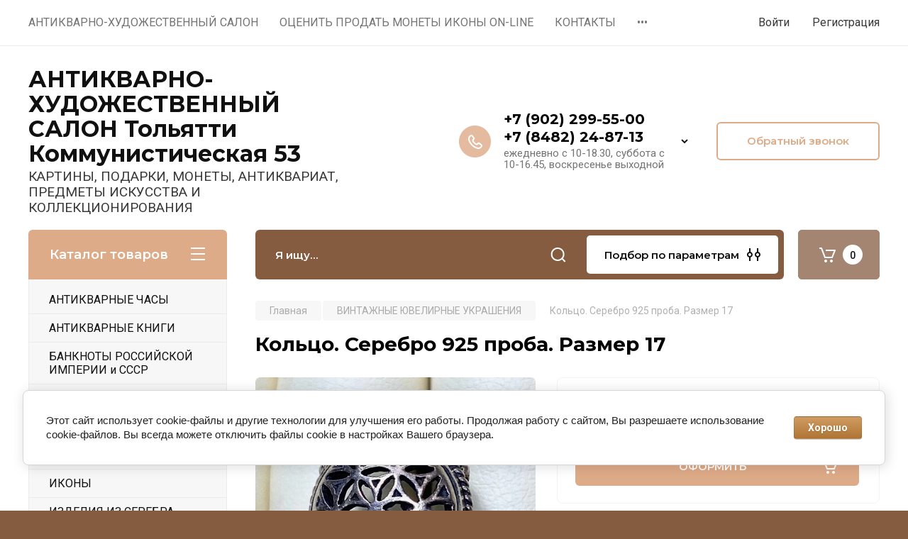

--- FILE ---
content_type: text/html; charset=utf-8
request_url: https://art-ant.ru/magazin/product/kolco-serebro-925-proba-razmer-17-40
body_size: 25996
content:
<!doctype html>
<html lang="ru">

<head>
<meta charset="utf-8">
<meta name="robots" content="all"/>
<title>Кольцо. Серебро 925 проба. Размер 17</title>
<!-- assets.top -->
<meta property="og:title" content="Кольцо. Серебро 925 проба. Размер 17">
<meta name="twitter:title" content="Кольцо. Серебро 925 проба. Размер 17">
<meta property="og:description" content="Кольцо. Серебро 925 проба. Размер 17">
<meta name="twitter:description" content="Кольцо. Серебро 925 проба. Размер 17">
<meta property="og:image" content="https://art-ant.ru/thumb/2/d7IbRCnPlfk7f2m1e-u2hA/350r350/d/photo1657958372_6.jpg">
<meta name="twitter:image" content="https://art-ant.ru/thumb/2/d7IbRCnPlfk7f2m1e-u2hA/350r350/d/photo1657958372_6.jpg">
<meta property="og:image:type" content="image/jpeg">
<meta property="og:image:width" content="350">
<meta property="og:image:height" content="350">
<meta property="og:type" content="website">
<meta property="og:url" content="https://art-ant.ru/magazin/product/kolco-serebro-925-proba-razmer-17-40">
<meta property="og:site_name" content="Антикварно-художественный салон">
<meta name="twitter:card" content="summary">
<!-- /assets.top -->

<meta name="description" content="Кольцо. Серебро 925 проба. Размер 17">
<meta name="keywords" content="Кольцо. Серебро 925 проба. Размер 17">
<meta name="SKYPE_TOOLBAR" content="SKYPE_TOOLBAR_PARSER_COMPATIBLE">
<meta name="viewport" content="width=device-width, initial-scale=1.0, maximum-scale=1.0, user-scalable=no">
<meta name="format-detection" content="telephone=no">
<meta http-equiv="x-rim-auto-match" content="none">

<!-- JQuery -->
<script src="/g/libs/jquery/1.10.2/jquery.min.js" charset="utf-8"></script>
<!-- JQuery -->

<!-- Common js -->
	<link rel="stylesheet" href="/g/css/styles_articles_tpl.css">
<meta name="yandex-verification" content="9dd9cd9b2faf2779" />
<meta name="google-site-verification" content="mUAdBf4s6Tg_ahIC-RmdauJzGKF3lQEGNXt_muGM6sc" />

            <!-- 46b9544ffa2e5e73c3c971fe2ede35a5 -->
            <script src='/shared/s3/js/lang/ru.js'></script>
            <script src='/shared/s3/js/common.min.js'></script>
        <link rel='stylesheet' type='text/css' href='/shared/s3/css/calendar.css' /><link rel="stylesheet" href="/g/libs/lightgallery-proxy-to-hs/lightgallery.proxy.to.hs.min.css" media="all" async>
<script src="/g/libs/lightgallery-proxy-to-hs/lightgallery.proxy.to.hs.stub.min.js"></script>
<script src="/g/libs/lightgallery-proxy-to-hs/lightgallery.proxy.to.hs.js" async></script>
<link rel="icon" href="/favicon.png" type="image/png">
	<link rel="apple-touch-icon" href="/thumb/2/LWXycLAsrYVHUeczKuvz_w/r/favicon.png">
	<link rel="apple-touch-icon" sizes="57x57" href="/thumb/2/cSiQoKjZkTMIo0ziQoXd3Q/57c57/favicon.png">
	<link rel="apple-touch-icon" sizes="60x60" href="/thumb/2/ADHYAP_QOPaTX7kCwZk1yQ/60c60/favicon.png">
	<link rel="apple-touch-icon" sizes="72x72" href="/thumb/2/NUeGOwT7ccqi0vKCk5c7CQ/72c72/favicon.png">
	<link rel="apple-touch-icon" sizes="76x76" href="/thumb/2/hXphuvuCGMlCNmPwtBK8JQ/76c76/favicon.png">
	<link rel="apple-touch-icon" sizes="114x114" href="/thumb/2/eu_DCr8HaH-4Fl9Q5T1Yug/114c114/favicon.png">
	<link rel="apple-touch-icon" sizes="120x120" href="/thumb/2/3MmgBXK7FEpfGfzqoDIQig/120c120/favicon.png">
	<link rel="apple-touch-icon" sizes="144x144" href="/thumb/2/j9LDtrtN_JRbLahuwp6tEA/144c144/favicon.png">
	<link rel="apple-touch-icon" sizes="152x152" href="/thumb/2/hJpSN6oEQd3e9064W7B_Jg/152c152/favicon.png">
	<link rel="apple-touch-icon" sizes="180x180" href="/thumb/2/f_vyPxiafrQ-f6zkloMaLQ/180c180/favicon.png">
	
	<meta name="msapplication-TileImage" content="/thumb/2/bmMZwZpxmRExzY98ed18Wg/c/favicon.png">
	<meta name="msapplication-square70x70logo" content="/thumb/2/u4ZCgXlIt0M0m6gZuZtRyQ/70c70/favicon.png">
	<meta name="msapplication-square150x150logo" content="/thumb/2/foNNC3kvbPYBac4AKEENng/150c150/favicon.png">
	<meta name="msapplication-wide310x150logo" content="/thumb/2/4xXaTyEaqfQGm4mLgRUUfg/310c150/favicon.png">
	<meta name="msapplication-square310x310logo" content="/thumb/2/rmdEXcb0zBLSx3J7TTuAiw/310c310/favicon.png">

<!--s3_require-->
<link rel="stylesheet" href="/g/basestyle/1.0.1/user/user.css" type="text/css"/>
<link rel="stylesheet" href="/g/basestyle/1.0.1/cookie.message/cookie.message.css" type="text/css"/>
<link rel="stylesheet" href="/g/basestyle/1.0.1/user/user.brown.css" type="text/css"/>
<script type="text/javascript" src="/g/basestyle/1.0.1/user/user.js" async></script>
<link rel="stylesheet" href="/g/basestyle/1.0.1/cookie.message/cookie.message.brown.css" type="text/css"/>
<script type="text/javascript" src="/g/basestyle/1.0.1/cookie.message/cookie.message.js" async></script>
<!--/s3_require-->
<!-- Common js -->

<!-- Shop init -->
			
		
		
		
			<link rel="stylesheet" type="text/css" href="/g/shop2v2/default/css/theme.less.css">		
			<script type="text/javascript" src="/g/printme.js"></script>
		<script type="text/javascript" src="/g/shop2v2/default/js/tpl.js"></script>
		<script type="text/javascript" src="/g/shop2v2/default/js/baron.min.js"></script>
		
			<script type="text/javascript" src="/g/shop2v2/default/js/shop2.2.js"></script>
		
	<script type="text/javascript">shop2.init({"productRefs": [],"apiHash": {"getPromoProducts":"c9866e0aeffa56f739370e0982b44560","getSearchMatches":"32a3b2227e2f874d16ea0ca4a09c24a5","getFolderCustomFields":"160a2ca50594c145a05d9ccc6aea6717","getProductListItem":"36acdfbd0700cce1f9c604fd429b5f44","cartAddItem":"76d3ed022a48f41b973185558e4ddc1d","cartRemoveItem":"fe4d0645732d1407960d9e2aa62202b4","cartUpdate":"bcb8a1a844c6fddc797fe6128d4bc1c0","cartRemoveCoupon":"621513ec23702fac6c0a187c26055ddd","cartAddCoupon":"4b3789319d9c1ce781ed94d043170641","deliveryCalc":"578387221faa6a11dd0ec751f55d6a9a","printOrder":"696bc35175981145a040fddeef5827cd","cancelOrder":"3dd140a05f1becc2ef54f2596e1b1b5c","cancelOrderNotify":"228dc75510ffe31b524e78a907b729cd","repeatOrder":"98caaef45f0cf44e12f0711f1ee69e7d","paymentMethods":"99614c3bc1a84324ed027d311cd40d29","compare":"4c45739a89e5f5b37ab4727d45462ea0"},"hash": null,"verId": 99233,"mode": "product","step": "","uri": "/magazin","IMAGES_DIR": "/d/","my": {"gr_selected_theme":8,"show_rating_sort":true,"show_amount_sort":true,"gr_pagelist_version":"global:shop2.2.110-paintwork-pagelist.tpl","gr_cart_preview_version":"2.2.110-paintwork-products-shop-cart-preview","gr_filter_version":"global:shop2.2.110-auto-accessories-adaptive-store-filter.tpl","gr_cart_page_version":"global:shop2.2.110-paintwork-cart.tpl","gr_product_template_name":"shop2.2.110-paintwork-product-list-thumbs.tpl","gr_product_page_version":"global:shop2.2.110-paintwork-product.tpl","gr_collections_item":"global:shop2.2.110-paintwork-product-item-collections.tpl","gr_compare_tooltip":"\u0421\u0440\u0430\u0432\u043d\u0438\u0442\u044c","gr_compare_tooltip_added":"\u0423\u0434\u0430\u043b\u0438\u0442\u044c","buy_alias":"\u041e\u0424\u041e\u0420\u041c\u0418\u0422\u042c","buy_mod":true,"buy_kind":true,"on_shop2_btn":true,"gr_auth_placeholder":true,"gr_show_collcetions_amount":true,"gr_kinds_slider":true,"gr_cart_titles":true,"gr_filter_remodal_res":"1260","gr_sorting_no_filter":true,"gr_filter_remodal":true,"gr_filter_range_slider":false,"gr_search_range_slider":false,"gr_add_to_compare_text":"\u0421\u0440\u0430\u0432\u043d\u0438\u0442\u044c","gr_search_form_title":"\u041f\u041e\u0418\u0421\u041a \u041f\u041e \u041f\u0410\u0420\u0410\u041c\u0415\u0422\u0420\u0410\u041c","gr_vendor_in_thumbs":true,"gr_show_titles":true,"gr_show_options_text":"\u0412\u0441\u0435 \u043f\u0430\u0440\u0430\u043c\u0435\u0442\u0440\u044b","gr_pagelist_only_icons":true,"gr_filter_title_text":"\u0424\u0418\u041b\u042c\u0422\u0420","gr_filter_btn_text":"\u0424\u0418\u041b\u042c\u0422\u0420","gr_filter_reset_text":"\u041e\u0447\u0438\u0441\u0442\u0438\u0442\u044c","gr_card_slider_class":" vertical","gr_product_one_click":"\u041a\u0443\u043f\u0438\u0442\u044c \u0432 1 \u043a\u043b\u0438\u043a","gr_options_more_btn":"\u0412\u0441\u0435 \u043f\u0430\u0440\u0430\u043c\u0435\u0442\u0440\u044b","gr_cart_auth_remodal":true,"gr_cart_show_options_text":"\u041f\u043e\u043a\u0430\u0437\u0430\u0442\u044c \u043f\u0430\u0440\u0430\u043c\u0435\u0442\u0440\u044b","gr_cart_clear_btn_class":"clear_btn","gr_cart_back_btn":"\u041a \u043f\u043e\u043a\u0443\u043f\u043a\u0430\u043c","gr_cart_total_title":"\u0420\u0430\u0441\u0447\u0435\u0442","gr_cart_total_text":"\u0421\u0443\u043c\u043c\u0430 \u0437\u0430\u043a\u0430\u0437\u0430:","gr_cart_autoriz_btn_class":"cart_buy_rem","gr_cart_regist_btn_class":"cart_regist_btn","gr_coupon_placeholder":"\u041a\u0443\u043f\u043e\u043d","gr_my_title_param_button":false,"fold_btn_tit":"\u041a\u0430\u0442\u0430\u043b\u043e\u0433 \u0442\u043e\u0432\u0430\u0440\u043e\u0432","fold_mobile_title":"\u041a\u0430\u0442\u0430\u043b\u043e\u0433","search_btn_tit":"\u041f\u043e\u0434\u0431\u043e\u0440 \u043f\u043e \u043f\u0430\u0440\u0430\u043c\u0435\u0442\u0440\u0430\u043c","search_form_btn":"\u041d\u0430\u0439\u0442\u0438","gr_show_nav_btns":true,"gr_hide_no_amount_rating":"true","price_fa_rouble":false,"gr_filter_placeholders":true,"gr_filter_only_field_title":true,"gr_comments_only_field_placeholder":true,"gr_coupon_used_text":"\u0418\u0441\u043f\u043e\u043b\u044c\u0437\u043e\u0432\u0430\u043d\u043d\u044b\u0439","gr_pluso_title":"\u041f\u043e\u0434\u0435\u043b\u0438\u0442\u044c\u0441\u044f","gr_show_one_click_in_thumbs":true,"gr_pagelist_lazy_load":true,"lazy_load_subpages":true,"gr_img_lazyload":false,"gr_buy_btn_data_url":true,"gr_product_preview_title":"\u0414\u043e\u0431\u0430\u0432\u043b\u0435\u043d \u0432 \u043a\u043e\u0440\u0437\u0438\u043d\u0443"},"shop2_cart_order_payments": 1,"cf_margin_price_enabled": 0,"maps_yandex_key":"","maps_google_key":""});</script>
<style type="text/css">.product-item-thumb {width: 350px;}.product-item-thumb .product-image, .product-item-simple .product-image {height: 350px;width: 350px;}.product-item-thumb .product-amount .amount-title {width: 254px;}.product-item-thumb .product-price {width: 300px;}.shop2-product .product-side-l {width: 200px;}.shop2-product .product-image {height: 190px;width: 200px;}.shop2-product .product-thumbnails li {width: 56px;height: 56px;}</style>
<!-- Shop init -->

	<style>
		.main-slider{margin-bottom:30px;position:relative;height:420px;overflow:hidden;height:auto}@media (max-width: 767px){.main-slider{margin-left:-16px;margin-right:-16px;margin-bottom:0;height:auto}}.main-slider__inner_slid{height:auto;margin:-3px 0}.main-slider__item_slid{height:auto;padding-top:37.5%;position:relative;display:block;width:100%;text-decoration:none}@media (max-width: 1280px){.main-slider__item_slid{padding-top:40%}}@media (max-width: 767px){.main-slider__item_slid{padding-top:unset;height:320px}}@media (max-width: 425px){.main-slider__item_slid{height:220px}}.main-slider__item_in{display:block}.main-slider__image_slid{position:absolute;top:0;left:0;width:100%;height:100%;display:block}.main-slider__image_slid.slider_overlay:before{position:absolute;content:'';top:0;left:0;width:100%;height:100%}.main-slider__image_slid.mobile_image{display:none}@media (max-width: 639px){.main-slider__image_slid.mobile_image{display:block}}.main-slider__slid_text{position:relative;display:-moz-box;display:-webkit-box;display:-webkit-flex;display:-moz-flex;display:-ms-flexbox;display:flex;-webkit-box-direction:normal;-webkit-box-orient:vertical;-moz-box-direction:normal;-moz-box-orient:vertical;-webkit-flex-direction:column;-moz-flex-direction:column;-ms-flex-direction:column;flex-direction:column;-webkit-box-align:start;-ms-flex-align:start;-webkit-align-items:flex-start;-moz-align-items:flex-start;align-items:flex-start;-webkit-box-pack:center;-ms-flex-pack:center;-webkit-justify-content:center;-moz-justify-content:center;justify-content:center;width:50%;padding:20px 20px 20px 40px;height:100%;position:absolute;top:0;bottom:0}@media (max-width: 1260px){.main-slider__slid_text{width:70%;padding-left:30px}}@media (max-width: 767px){.main-slider__slid_text{width:100%;padding:15px 36px}}@media (max-width: 479px){.main-slider__slid_text{padding-right:16px;padding-left:16px}}.main-slider__slid_flag{padding:5px 14px 5px 16px;display:inline-block;font-family:Montserrat,sans-serif;height:auto;line-height:22px;font-weight:700;text-align:center;margin-bottom:10px;position:relative;margin-top:20px;margin-bottom:7px;padding:5px 15px;min-width:76px}@media (max-width: 767px){.main-slider__slid_flag{margin-bottom:5px;padding:4px 12px;min-width:54px;line-height:14px}}@media (max-width: 479px){.main-slider__slid_flag{margin-top:6px;margin-bottom:6px}}.main-slider__slid_tit{margin-top:8px;margin-bottom:8px;font-family:Montserrat,sans-serif;line-height:1.1em;font-weight:700;display:block}@media (max-width: 1023px){.main-slider__slid_tit{margin-top:4px;margin-bottom:4px}}@media (max-width: 479px){.main-slider__slid_tit{margin-top:4px;margin-bottom:4px}}.main-slider__slid_desc{margin-top:8px;margin-bottom:8px;display:block}@media (max-width: 1023px){.main-slider__slid_desc{margin-top:4px;margin-bottom:4px}}@media (max-width: 479px){.main-slider__slid_desc{margin-top:2px;margin-bottom:2px;line-height:1.2}}.main-slider__slid_btn{display:inline-block;margin-top:15px;margin-bottom:0;padding:18px 30px;font-family:Montserrat,sans-serif;line-height:1.1em;font-weight:600;text-decoration:none;position:relative;z-index:1;transition:all .3s;overflow:hidden;margin-top:26px;margin-bottom:0}@media (max-width: 1023px){.main-slider__slid_btn{padding:16px 30px;margin-top:10px}}@media (max-width: 479px){.main-slider__slid_btn{padding:12px 16px}}.main-slider__slid_btn:before{position:absolute;content:'';z-index:-1;top:0;right:0;width:0;height:100%;transition:all .3s}.main-slider__slid_btn:hover:before{width:100%}@media (max-width: 767px){.main-slider__slid_btn.slider_btn_hide{display:none}}.main-slider .slick-prev,.main-slider .slick-next{position:absolute;right:0;z-index:1;width:60px;height:60px}@media (max-width: 1280px){.main-slider .slick-prev,.main-slider .slick-next{width:50px;height:50px}}.main-slider .slick-prev{top:20px;right:20px}@media (max-width: 767px){.main-slider .slick-prev{bottom:0;right:40px}}.main-slider .slick-next{bottom:20px;right:20px}.main-slider .slick-next:before{transform:rotate(180deg)}.main-slider ul.slick-dots{display:flex;flex-direction:column;position:absolute;right:45px;top:calc(50% - 110px);margin:0;height:220px;align-items:center;justify-content:center}.main-slider ul.slick-dots li{margin:8px 0}@media (max-width: 1023px){.main-slider ul.slick-dots li{margin:4px 0}}@media (max-width: 767px){.main-slider ul.slick-dots li{margin:0 4px}}.main-slider ul.slick-dots li.slick-active{margin:7px 0}@media (max-width: 1023px){.main-slider ul.slick-dots li.slick-active{margin:3px 0}}@media (max-width: 767px){.main-slider ul.slick-dots li.slick-active{margin:0 4px}}@media (min-width: 768px) and (max-width: 1280px){.main-slider ul.slick-dots{right:40px}}@media (max-width: 767px){.main-slider ul.slick-dots{flex-direction:row;height:auto;width:220px;top:calc(100% - 30px);right:calc(50% - 110px)}}@media (max-width: 425px){.main-slider ul.slick-dots{top:calc(100% - 20px)}}.main-slider .slider_counter{position:absolute;min-width:80px;top:0;right:0;padding:12px 10px;font-family:Montserrat,sans-serif;line-height:1em;font-weight:600;text-align:center;display:-moz-box;display:-webkit-box;display:-webkit-flex;display:-moz-flex;display:-ms-flexbox;display:flex;-webkit-box-pack:center;-ms-flex-pack:center;-webkit-justify-content:center;-moz-justify-content:center;justify-content:center;display:none}@media (max-width: 767px){.main-slider .slider_counter{bottom:0;top:auto;right:auto;left:0;padding:17.5px 10px;min-width:52px}}.main-slider .slider_counter .slider_del{padding:0 5px}
		@media (min-width: 1261px){.main-slider__inner_slid:not(.slick-slider){height: 400px;overflow: hidden;}}
	</style>


<link rel="stylesheet" href="/g/libs/lightgallery-proxy-to-hs/lightgallery.proxy.to.hs.min.css" media="all" async>
<script src="/g/libs/lightgallery-proxy-to-hs/lightgallery.proxy.to.hs.stub.min.js"></script>
<script src="/t/v243/images/js/lightgallery.proxy.to.hs.js" async></script>

<!-- Custom styles -->
<link rel="stylesheet" href="/g/libs/jqueryui/datepicker-and-slider/css/jquery-ui.css">
	<link rel="stylesheet" href="/g/s3/lp/lp.v3/plugins/lightgallery/ligntgallery.min.css">
	<link rel="stylesheet" href="/t/v243/images/lightgallery/css/lightgallery-bundle.min.css">
<link rel="stylesheet" href="/g/libs/remodal/css/remodal.css">
<link rel="stylesheet" href="/g/libs/remodal/css/remodal-default-theme.css">
<link rel="stylesheet" href="/g/libs/waslide/css/waslide.css">
<!-- Custom styles -->


<!-- Custom js -->
<script src="/g/libs/jquery-responsive-tabs/1.6.3/jquery.responsiveTabs.min.js" charset="utf-8"></script>
<script src="/g/libs/jquery-match-height/0.7.2/jquery.matchHeight.min.js" charset="utf-8"></script>
<script src="/g/libs/jqueryui/datepicker-and-slider/js/jquery-ui.min.js" charset="utf-8"></script>
<script src="/g/libs/jqueryui/touch_punch/jquery.ui.touch_punch.min.js" charset="utf-8"></script>

<script src="/g/libs/owl-carousel/2.3.4/owl.carousel.min.js" charset="utf-8"></script>


<script src="/g/libs/flexmenu/1.6.2/flexmenu.min.js" charset="utf-8"></script> <script src="/g/libs/flexmenu/1.6.2/modernizr.custom.js" charset="utf-8"></script>  
	<script src="/t/v243/images/lightgallery/lightgallery.min.js" charset="utf-8"></script>
<script src="/g/libs/jquery-slick/1.6.0/slick.min.js" charset="utf-8"></script>
<script src="/g/libs/remodal/js/remodal.js" charset="utf-8"></script>
<script src="/g/libs/waslide/js/animit.js"></script>
<script src="/g/libs/waslide/js/waslide.js"></script>

<script src="/g/libs/timer/js/timer.js" charset="utf-8"></script>

<!-- Custom js -->

<!-- Site js -->
<script src="/g/s3/misc/form/shop-form/shop-form-minimal.js" charset="utf-8"></script>
<script src="/g/templates/shop2/2.110.2/auto-accessories/js/plugins.js" charset="utf-8"></script>

<!-- Site js -->




<link rel="stylesheet" href="/g/libs/jquery-popover/0.0.4/jquery.popover.css">
<script src="/g/libs/jquery-popover/0.0.4/jquery.popover.js" charset="utf-8"></script>

<!-- Theme styles -->

		    <link rel="stylesheet" href="/t/v243/images/theme0/theme.scss.css">
	
<!-- Theme styles -->

<!-- Main js -->
	<script src="/t/v243/images/js/shop_main.js" charset="utf-8"></script>
<!-- Main js -->


<link rel="stylesheet" href="/g/templates/shop2/2.110.2/universal-shop-pro/css/global_styles.css">
<link rel="stylesheet" href="/t/v243/images/site.addons.scss.css">

</head><link rel="stylesheet" href="/t/v243/images/css/site_addons.css">
<body class="site">
	
	   
		   
   <div class="site_wrap">
	   <div class="mobile_panel_wrap">
	      <div class="mobile__panel">
	         <a class="close-button"><span>&nbsp;</span></a>
	         <div class="mobile_panel_inner">
	            <div class="mobile_menu_prev">
	            	<div class="btn_next_menu"><span>Меню</span></div>
	            	<div class="registration_wrap">
	            		
	            									<a href="/users" class="login">
				         		Войти
				         	</a>
				         	
				         	<a href="/users/register" class="registration">
				         		Регистрация
				         	</a>
									         	
			         </div>
	                <nav class="mobile_shared_wrap">                    
	                </nav>
	
	            </div>
	            <div class="mobile_menu_next">
	               <div class="btn_prev_menu"><span>Назад</span></div>
	               
	            </div>
	            <div class="mobile_brands">
	               <div class="btn_prev_menu"><span class="prev">Назад</span> <a href="javascript:void(0);" class="close-button"></a></div>
	               
	            </div>
	         </div>
	      </div>
	   </div>

	   <div class="site__wrapper">
       			      <div class="top-menu block_padding">
	         
	         				<div class="top-menu__inner">
					<ul class="top_menu menu-default top-menu__items">
				        				
				            				
				            				                <li class=""><a href="/about"><span>АНТИКВАРНО-ХУДОЖЕСТВЕННЫЙ  САЛОН</span></a>
				            				            				
				        				
				            				                				                        </li>
				                    				                				            				
				            				                <li class=""><a href="/ocenit-antikvariat-on-line-1"><span>ОЦЕНИТЬ ПРОДАТЬ МОНЕТЫ ИКОНЫ  ON-LINE</span></a>
				            				            				
				        				
				            				                				                        </li>
				                    				                				            				
				            				                <li class=""><a href="/portfolio"><span>КОНТАКТЫ</span></a>
				            				            				
				        				
				            				                				                        </li>
				                    				                				            				
				            				                <li class=""><a href="/address"><span>НАПИШИТЕ НАМ</span></a>
				            				            				
				        				
				            				                				                        </li>
				                    				                				            				
				            				                <li class=""><a href="/produkciya"><span>БАГЕТ И РЕСТАВРАЦИЯ</span></a>
				            				            				
				        				        </li>
				    </ul>
				    				</div>
				         
	         <div class="registration_wrap">
	         	
	         					
					<div class="login" data-remodal-target="login_popap">
		         		Войти
		         	</div>
		         	
		         	<a href="/users/register" class="registration">
	         			Регистрация
		         	</a>
					         </div>
	      </div>
	      <div class="site__inner">
	         <header class="site-header block_padding no-slider">
	            <div class="company-info">
	            											<div class="company-info__name_desc">
		  						  						               				<a href="https://art-ant.ru" title="На главную страницу" class="company-info__name">АНТИКВАРНО-ХУДОЖЕСТВЕННЫЙ  САЛОН  Тольятти Коммунистическая 53</a>
	               					               		               		               <div class="company-info__descr">КАРТИНЫ, ПОДАРКИ, МОНЕТЫ, АНТИКВАРИАТ, ПРЕДМЕТЫ ИСКУССТВА И КОЛЛЕКЦИОНИРОВАНИЯ</div>
		               	               </div>
	               	            </div>
	            <div class="head-contacts">
	               <div class="head-contacts__inner">
	                  
	                  	                  <div class="head-contacts__phones">
	                     <div class="head-contacts__phones-inner">
	                        <div class="div-block">
	                        		                        					                        				                        					                        		<div><a href="tel:+7 (902) 299-55-00" class="link">+7 (902) 299-55-00</a></div>
			                        			                        				                        				                        					                        		<div><a href="tel:+7 (8482) 24-87-13" class="link">+7 (8482) 24-87-13</a></div>
			                        			                        		                        		                        </div>
	                        	                        <div class="head-contacts__phone-time">ежедневно с 10-18.30,  суббота с 10-16.45, воскресенье выходной</div>
	                        	                     </div>
	                    <div class="phones_popup" data-remodal-target="phones_popup">Просмотр</div>
	                  </div>
	                  	               </div>
	               <div class="head-conracts__recall"><span data-remodal-target="form_top_popap" class="head-conracts__recall-btn w-button">Обратный звонок</span></div>	            </div>
	         </header>
	         
 	         <div data-remodal-id="fixed-categor" class="remodal fixed-categor" role="dialog" data-remodal-options="hashTracking: false">
	         	<button data-remodal-action="close" class="close-button"><span>&nbsp;</span></button>
	         	<input id="cat-tab" type="radio" name="tabs" checked><!--
	            --><label for="cat-tab" title="Категории" class="cat-tab">Категории</label><!--
	            --><input id="brand-tab" type="radio" name="tabs" ><!--
	            --><label for="brand-tab" title="Бренды" class="brand-tab">Бренды</label>
	         </div>
	         
  	         <div class="site-fixed-panel hide">
				<div class="shop-modules__folders" data-remodal-target="fixed-categor">
				  <div class="shop-modules__folders-title">Каталог товаров</div>
				  <div class="shop-modules__folder-icon"></div>
				</div>
				<div class="shop-modules__folders_mobile">
					<div class="shop-modules__folder-icon"></div>
				</div>
	         	<nav class="top-menu__inner">            
	            	<ul class="top-menu__items"><li><a href="/about" >АНТИКВАРНО-ХУДОЖЕСТВЕННЫЙ  САЛОН</a></li><li><a href="/ocenit-antikvariat-on-line-1" >ОЦЕНИТЬ ПРОДАТЬ МОНЕТЫ ИКОНЫ  ON-LINE</a></li><li><a href="/portfolio" >КОНТАКТЫ</a></li><li><a href="/address" >НАПИШИТЕ НАМ</a></li><li><a href="/produkciya" >БАГЕТ И РЕСТАВРАЦИЯ</a></li></ul>	         	</nav>
	         	<div class="shop-modules__right">
	               	               
   	               <div class="shop-modules__cart cart_popup_btn cart_amount_null" >
		               		
												
							<a href="/magazin/cart" class="site-header__cart_btn">
								<span class="shop-modules__cart-amount">0</span>
							</a>
								
								                  
	               </div>
	               
	          	</div>
	         </div>
	         
	         
	         <div class="shop-modules block_padding">
	            <div class="shop-modules__inner">
	               <div class="shop-modules__folders">
	                  <div class="shop-modules__folders-title">Каталог товаров</div>
	                  <div class="shop-modules__folder-icon"></div>
	               </div>
	               <div class="shop-modules__folders_mobile">
	                  <div class="shop-modules__folder-icon"></div>
	               </div>
	                <div class="shop-modules__search">
	                     <nav class="search_catalog_top">
	                     	<div class="search_catalog_top-in">
	                     											<form action="/magazin/search" enctype="multipart/form-data" method="get" class="shop-modules__search-form w-form">
									     <input type="text" id="s[name]" name="search_text" autocomplete="off" placeholder="Я ищу…" class="shop-modules__search-input w-input">
									     <button class="shop-modules__search-btn w-button">Найти</button>
									<re-captcha data-captcha="recaptcha"
     data-name="captcha"
     data-sitekey="6LcNwrMcAAAAAOCVMf8ZlES6oZipbnEgI-K9C8ld"
     data-lang="ru"
     data-rsize="invisible"
     data-type="image"
     data-theme="light"></re-captcha></form>              
		                       			                    </div>
				     	 </nav>
	                    <div data-remodal-target="search_popap" class="shop-modules__search-popup w-button">Подбор по параметрам</div>
	                </div>
	               <div class="mobile-contacts" data-remodal-target="phones_popup">&nbsp;</div>
	               <div class="mobile-search" data-remodal-target="search_popap">&nbsp;</div>
	               
	                <div class="shop-modules__right">
		               						
		               <div class="shop-modules__cart cart_popup_btn cart_amount_null" >
		               		
							
														
						<a href="/magazin/cart" class="site-header__cart_btn">
							<span class="shop-modules__cart-amount">0</span>
						</a>
							
									                  
		               </div>
		          	</div>
	            </div>
	         </div>
	         
	         <div class="site-content">
	            <div class="site-content__inner block_padding">
	              
	               <div class="site-content__left">
	                  
	                  					    <nav class="folders-nav">
					        <ul class="folders_menu">
					        	
					        	<div class="brand-search">
					        		<span>
					        			Искать по бренду
					        		</span>
					        	</div>
					        	
					            					                					            					                					                    					
					                    					                        <li class="cat-item firstlevel">
												<a href="/magazin/folder/664765001" class="hasArrow ">
													
						                        							                        		<span class="cat-item__title  padding">АНТИКВАРНЫЕ ЧАСЫ</span>
					                        		
					                        	</a>
					                    					                    																									                					            					                					                    					                        					                            </li>
					                            					                        					                    					
					                    					                        <li class="cat-item firstlevel">
												<a href="/magazin/folder/664765201" class="hasArrow ">
													
						                        							                        		<span class="cat-item__title  padding">АНТИКВАРНЫЕ КНИГИ</span>
					                        		
					                        	</a>
					                    					                    																									                					            					                					                    					                        					                            </li>
					                            					                        					                    					
					                    					                        <li class="cat-item firstlevel">
												<a href="/magazin/folder/394215001" class="hasArrow ">
													
						                        							                        		<span class="cat-item__title  padding">БАНКНОТЫ РОССИЙСКОЙ ИМПЕРИИ  и СССР</span>
					                        		
					                        	</a>
					                    					                    																									                					            					                					                    					                        					                            </li>
					                            					                        					                    					
					                    					                        <li class="cat-item firstlevel">
												<a href="/magazin/folder/394215401" class="hasArrow ">
													
						                        							                        		<span class="cat-item__title  padding">БАНКНОТЫ ИНОСТРАННЫЕ</span>
					                        		
					                        	</a>
					                    					                    																									                					            					                					                    					                        					                            </li>
					                            					                        					                    					
					                    					                        <li class="cat-item firstlevel">
												<a href="/magazin/folder/svobodnyy-razdel" class="hasArrow ">
													
						                        							                        		<span class="cat-item__title  padding">ЕЛОЧНЫЕ ИГРУШКИ</span>
					                        		
					                        	</a>
					                    					                    																									                					            					                					                    					                        					                            </li>
					                            					                        					                    					
					                    					                        <li class="cat-item firstlevel">
												<a href="/magazin/folder/664740201" class="hasArrow ">
													
						                        							                        		<span class="cat-item__title  padding">ЗНАЧКИ. ФАЛЕРИСТИКА</span>
					                        		
					                        	</a>
					                    					                    																									                					            					                					                    					                        					                            </li>
					                            					                        					                    					
					                    					                        <li class="cat-item firstlevel">
												<a href="/magazin/folder/664758201" class="hasArrow ">
													
						                        							                        		<span class="cat-item__title  padding">ИКОНЫ</span>
					                        		
					                        	</a>
					                    					                    																									                					            					                					                    					                        					                            </li>
					                            					                        					                    					
					                    					                        <li class="cat-item firstlevel">
												<a href="/magazin/folder/664762401" class="hasArrow ">
													
						                        							                        		<span class="cat-item__title  padding">ИЗДЕЛИЯ ИЗ СЕРЕБРА</span>
					                        		
					                        	</a>
					                    					                    																									                					            					                					                    					                        					                            </li>
					                            					                        					                    					
					                    					                        <li class="cat-item firstlevel">
												<a href="/magazin/folder/664760201" class="hasArrow ">
													
						                        							                        		<span class="cat-item__title  padding">ИЗДЕЛИЯ ИЗ МЕТАЛЛА</span>
					                        		
					                        	</a>
					                    					                    																									                					            					                					                    					                        					                            </li>
					                            					                        					                    					
					                    					                        <li class="cat-item firstlevel">
												<a href="/magazin/folder/664739801" class="hasArrow ">
													
						                        							                        		<span class="cat-item__title  padding">АЛЬБОМЫ ДЛЯ МОНЕТ</span>
					                        		
					                        	</a>
					                    					                    																									                					            					                					                    					                        					                            </li>
					                            					                        					                    					
					                    					                        <li class="cat-item firstlevel">
												<a href="/magazin/folder/monety-rossiyskoy-imperii" class="hasArrow ">
													
						                        							                        		<span class="cat-item__title  padding">МОНЕТЫ РОССИЙСКОЙ ИМПЕРИИ. СЕРЕБРО</span>
					                        		
					                        	</a>
					                    					                    																									                					            					                					                    					                        					                            </li>
					                            					                        					                    					
					                    					                        <li class="cat-item firstlevel">
												<a href="/magazin/folder/monety-inostrannyye" class="hasArrow ">
													
						                        							                        		<span class="cat-item__title  padding">МОНЕТЫ МЕДНЫЕ РОССИЙСКОЙ ИМПЕРИИ</span>
					                        		
					                        	</a>
					                    					                    																									                					            					                					                    					                        					                            </li>
					                            					                        					                    					
					                    					                        <li class="cat-item firstlevel">
												<a href="/magazin/folder/monety-sssr-i-rossii" class="hasArrow ">
													
						                        							                        		<span class="cat-item__title  padding">МОНЕТЫ СССР</span>
					                        		
					                        	</a>
					                    					                    																									                					            					                					                    					                        					                            </li>
					                            					                        					                    					
					                    					                        <li class="cat-item firstlevel">
												<a href="/magazin/folder/monety-sovremennoy-rossii" class="hasArrow ">
													
						                        							                        		<span class="cat-item__title  padding">МОНЕТЫ РОССИЙСКОЙ ФЕДЕРАЦИИ</span>
					                        		
					                        	</a>
					                    					                    																									                					            					                					                    					                        					                            </li>
					                            					                        					                    					
					                    					                        <li class="cat-item firstlevel">
												<a href="/magazin/folder/monety-inostrannyye-1" class="hasArrow ">
													
						                        							                        		<span class="cat-item__title  padding">МОНЕТЫ ИНОСТРАННЫЕ</span>
					                        		
					                        	</a>
					                    					                    																									                					            					                					                    					                        					                            </li>
					                            					                        					                    					
					                    					                        <li class="cat-item firstlevel">
												<a href="/magazin/folder/664762001" class="hasArrow ">
													
						                        							                        		<span class="cat-item__title  padding">МУЗЫКАЛЬНЫЕ ИНСТРУМЕНТЫ</span>
					                        		
					                        	</a>
					                    					                    																									                					            					                					                    					                        					                            </li>
					                            					                        					                    					
					                    					                        <li class="cat-item firstlevel">
												<a href="/magazin/folder/otkrytka-antikvarnaya" class="hasArrow ">
													
						                        							                        		<span class="cat-item__title  padding">ОТКРЫТКИ АНТИКВАРНЫЕ</span>
					                        		
					                        	</a>
					                    					                    																									                					            					                					                    					                        					                            </li>
					                            					                        					                    					
					                    					                        <li class="cat-item firstlevel">
												<a href="/magazin/folder/664764201" class="hasArrow ">
													
						                        							                        		<span class="cat-item__title  padding">ПРЕДМЕТЫ БЫТА</span>
					                        		
					                        	</a>
					                    					                    																									                					            					                					                    					                        					                            </li>
					                            					                        					                    					
					                    					                        <li class="cat-item firstlevel">
												<a href="/magazin/folder/plastinki" class="hasArrow ">
													
						                        							                        		<span class="cat-item__title  padding">ПЛАСТИНКИ ВИНИЛОВЫЕ</span>
					                        		
					                        	</a>
					                    					                    																									                					            					                					                    					                        					                            </li>
					                            					                        					                    					
					                    					                        <li class="cat-item firstlevel">
												<a href="/magazin/folder/664762201" class="hasArrow ">
													
						                        							                        		<span class="cat-item__title  padding">САМОВАРЫ</span>
					                        		
					                        	</a>
					                    					                    																									                					            					                					                    					                        					                            </li>
					                            					                        					                    					
					                    					                        <li class="cat-item firstlevel">
												<a href="/magazin/folder/664759001" class="hasArrow ">
													
						                        							                        		<span class="cat-item__title  padding">СКУЛЬПТУРА ИЗ ФАРФОРА</span>
					                        		
					                        	</a>
					                    					                    																									                					            					                					                    					                        					                            </li>
					                            					                        					                    					
					                    					                        <li class="cat-item firstlevel">
												<a href="/folder/skulptura-iz-chuguna" class="hasArrow ">
													
						                        							                        		<span class="cat-item__title  padding">СКУЛЬПТУРА ИЗ ЧУГУНА</span>
					                        		
					                        	</a>
					                    					                    																									                					            					                					                    					                        					                            </li>
					                            					                        					                    					
					                    					                        <li class="cat-item firstlevel">
												<a href="/magazin/folder/664760001" class="hasArrow ">
													
						                        							                        		<span class="cat-item__title  padding">СОВЕТСКАЯ АТРИБУТИКА</span>
					                        		
					                        	</a>
					                    					                    																									                					            					                					                    					                        					                            </li>
					                            					                        					                    					
					                    					                        <li class="cat-item firstlevel">
												<a href="/magazin/folder/stranitsa" class="hasArrow ">
													
						                        							                        		<span class="cat-item__title  padding">СТОЛОВЫЕ ПРЕДМЕТЫ ИЗ МЕЛЬХИОРА. ЛОЖКИ. ВИЛКИ. НОЖИ</span>
					                        		
					                        	</a>
					                    					                    																									                					            					                					                    					                        					                            </li>
					                            					                        					                    					
					                    					                        <li class="cat-item firstlevel">
												<a href="/folder/steklo-i-hrustal" class="hasArrow ">
													
						                        							                        		<span class="cat-item__title  padding">СТЕКЛО и ХРУСТАЛЬ</span>
					                        		
					                        	</a>
					                    					                    																									                					            					                					                    					                        					                            </li>
					                            					                        					                    					
					                    					                        <li class="cat-item firstlevel">
												<a href="/magazin/folder/664762601" class="hasArrow ">
													
						                        							                        		<span class="cat-item__title  padding">ТЕХНИКА и ПРИБОРЫ</span>
					                        		
					                        	</a>
					                    					                    																									                					            					                					                    					                        					                            </li>
					                            					                        					                    					
					                    					                        <li class="cat-item firstlevel">
												<a href="/magazin/folder/664758001" class="hasArrow ">
													
						                        							                        		<span class="cat-item__title  padding">ФАРФОРОВАЯ ПОСУДА И ИЗДЕЛИЯ</span>
					                        		
					                        	</a>
					                    					                    																									                					            					                					                    					                        					                            </li>
					                            					                        					                    					
					                    					                        <li class="cat-item firstlevel">
												<a href="/magazin/folder/664777201" class="hasArrow ">
													
						                        							                        		<span class="cat-item__title  padding">БИЗНЕС ПОДАРКИ</span>
					                        		
					                        	</a>
					                    					                    																									                					            					                					                    					                        					                            </li>
					                            					                        					                    					
					                    					                        <li class="cat-item firstlevel">
												<a href="/magazin/folder/664793401" class="hasArrow ">
													
						                        							                        		<span class="cat-item__title  padding">БУСЫ БРОШИ КАМЕНЬ</span>
					                        		
					                        	</a>
					                    					                    																									                					            					                					                    					                        					                            </li>
					                            					                        					                    					
					                    					                        <li class="cat-item firstlevel">
												<a href="/magazin/folder/664777001" class="hasArrow ">
													
						                        							                        		<span class="cat-item__title  padding">ВАЗЫ, СКУЛЬПТУРА ИЗ БРОНЗЫ</span>
					                        		
					                        	</a>
					                    					                    																									                					            					                					                    					                        					                            </li>
					                            					                        					                    					
					                    					                        <li class="cat-item firstlevel">
												<a href="/magazin/folder/664793801" class="hasArrow ">
													
						                        							                        		<span class="cat-item__title  padding">ВИНТАЖНЫЕ ЮВЕЛИРНЫЕ УКРАШЕНИЯ</span>
					                        		
					                        	</a>
					                    					                    																									                					            					                					                    					                        					                            </li>
					                            					                        					                    					
					                    					                        <li class="cat-item firstlevel">
												<a href="/magazin/folder/664785601" class="hasArrow ">
													
						                        							                        		<span class="cat-item__title  padding">ГОБЕЛЕНЫ</span>
					                        		
					                        	</a>
					                    					                    																									                					            					                					                    					                        					                            </li>
					                            					                        					                    					
					                    					                        <li class="cat-item firstlevel">
												<a href="/magazin/folder/664794401" class="hasArrow ">
													
						                        							                        		<span class="cat-item__title  padding">ИЗДЕЛИЯ ИЗ ДЕРЕВА</span>
					                        		
					                        	</a>
					                    					                    																									                					            					                					                    					                        					                            </li>
					                            					                        					                    					
					                    					                        <li class="cat-item firstlevel">
												<a href="/magazin/folder/664777401" class="hasArrow ">
													
						                        							                        		<span class="cat-item__title  padding">ИЗДЕЛИЯ ИЗ ЛАТУНИ</span>
					                        		
					                        	</a>
					                    					                    																									                					            					                					                    					                        					                            </li>
					                            					                        					                    					
					                    					                        <li class="cat-item firstlevel">
												<a href="/magazin/folder/664782801" class="hasArrow ">
													
						                        							                        		<span class="cat-item__title  padding">КАРТИНЫ</span>
					                        		
					                        	</a>
					                    					                    																									                					            					                					                    					                        					                            </li>
					                            					                        					                    					
					                    					                        <li class="cat-item firstlevel">
												<a href="/magazin/folder/664786001" class="hasArrow ">
													
						                        							                        		<span class="cat-item__title  padding">НАРОДНЫЕ ПРОМЫСЛЫ. ХОХЛОМА. ГЖЕЛЬ</span>
					                        		
					                        	</a>
					                    					                    																									                					            					                					                    					                        					                            </li>
					                            					                        					                    					
					                    					                        <li class="cat-item firstlevel">
												<a href="/magazin/folder/664785801" class="hasArrow ">
													
						                        							                        		<span class="cat-item__title  padding">ПАННО КЛЮЧНИЦЫ ФОТОРАМКИ</span>
					                        		
					                        	</a>
					                    					                    																									                					            					                					                    					                        					                            </li>
					                            					                        					                    					
					                    					                        <li class="cat-item firstlevel">
												<a href="/magazin/folder/664789201" class="hasArrow ">
													
						                        							                        		<span class="cat-item__title  padding">ПОСУДА. ЧАЙНЫЕ СЕРВИЗЫ. КОНФЕТНИЦЫ</span>
					                        		
					                        	</a>
					                    					                    																									                					            					                					                    					                        					                            </li>
					                            					                        					                    					
					                    					                        <li class="cat-item firstlevel">
												<a href="/magazin/folder/664783001" class="hasArrow ">
													
						                        							                        		<span class="cat-item__title  padding">РЕПРОДУКЦИИ</span>
					                        		
					                        	</a>
					                    					                    																									                					            					                					                    					                        					                            </li>
					                            					                        					                    					
					                    					                        <li class="cat-item firstlevel">
												<a href="/magazin/folder/sovremennyye-muzykalnyye-instrumenty" class="hasArrow ">
													
						                        							                        		<span class="cat-item__title  padding">СОВРЕМЕННЫЕ КНИГИ</span>
					                        		
					                        	</a>
					                    					                    																									                					            					                					                    					                        					                            </li>
					                            					                        					                    					
					                    					                        <li class="cat-item firstlevel">
												<a href="/magazin/folder/664792801" class="hasArrow ">
													
						                        							                        		<span class="cat-item__title  padding">СУВЕНИРЫ</span>
					                        		
					                        	</a>
					                    					                    																									                					            					                					                    					                        					                            </li>
					                            					                        					                    					
					                    					                        <li class="cat-item firstlevel">
												<a href="/magazin/folder/664789001" class="hasArrow ">
													
						                        							                        		<span class="cat-item__title  padding">СУВЕНИРЫ ТОЛЬЯТТИ. МАГНИТЫ</span>
					                        		
					                        	</a>
					                    					                    																									                					            					                					                    					                        					                            </li>
					                            					                        					                    					
					                    					                        <li class="cat-item firstlevel">
												<a href="/magazin/folder/664793001" class="hasArrow ">
													
						                        							                        		<span class="cat-item__title  padding">СВЕТИЛЬНИКИ</span>
					                        		
					                        	</a>
					                    					                    																									                					            					                					                    					                        					                            </li>
					                            					                        					                    					
					                    					                        <li class="cat-item firstlevel">
												<a href="/magazin/folder/664794201" class="hasArrow ">
													
						                        							                        		<span class="cat-item__title  padding">ТАРЕЛКИ ФАРФОР КОЛЛЕКЦИОННЫЕ</span>
					                        		
					                        	</a>
					                    					                    																									                					            					                					                    					                        					                            </li>
					                            					                        					                    					
					                    					                        <li class="cat-item firstlevel">
												<a href="/magazin/folder/664793201" class="hasArrow ">
													
						                        							                        		<span class="cat-item__title  padding">УКРАШЕНИЯ. СЕРЕБРО. СЕРЬГИ. КОЛЬЦА. БРОШИ. КУЛОНЫ. БРАСЛЕТЫ</span>
					                        		
					                        	</a>
					                    					                    																									                					            					                					                    					                        					                            </li>
					                            					                        					                    					
					                    					                        <li class="cat-item firstlevel">
												<a href="/magazin/folder/664793601" class="hasArrow ">
													
						                        							                        		<span class="cat-item__title  padding">ФАРФОРОВЫЕ СТАТУЭТКИ</span>
					                        		
					                        	</a>
					                    					                    																									                					            					                					                    					                        					                            </li>
					                            					                        					                    					
					                    					                        <li class="cat-item firstlevel">
												<a href="/https-/art-ant.ru/magazin/folder/664794801" class="hasArrow ">
													
						                        							                        		<span class="cat-item__title  padding">ШКАТУЛКИ</span>
					                        		
					                        	</a>
					                    					                    																									                					            					                					                    					                        					                            </li>
					                            					                        					                    					
					                    					                        <li class="cat-item firstlevel">
												<a href="/magazin/folder/olovyannye-soldatiki" class="hasArrow ">
													
						                        							                        		<span class="cat-item__title  padding">ОЛОВЯННЫЕ СОЛДАТИКИ</span>
					                        		
					                        	</a>
					                    					                    																									                					            					            </li>
					        	</ul>
					        					    </nav>
										
					<nav class="categories-inner__nav venders_list">
							<div class="venders_tabs__inner">
				
								<div class="venders_tabs_btns"> 
									<div class="venders_tabs_btns__vend_lang dec ">
										<button class="gr-button-4">0 - 9</button>
									</div> 
									<div class="venders_tabs_btns__vend_lang cyr ">
										<button class="gr-button-4">Кириллица</button>
									</div>
									<div class="venders_tabs_btns__vend_lang lat ">
										<button class="gr-button-4">Латиница</button>
									</div>
									<div class="venders_tabs_btns__vend_lang all ">
										<button class="gr-button-4">Все</button>
									</div> 
								</div>
								
								<ul class="venders_tabs__body">
								  								   								  								  
								    								            								            
								            								                								            								
								            								            
								                								
								                <li data-test="cyr">
								                    <a href="/all-vendors-page?group=Б">Б</a>
								                    <ul>
								                								            								    								      <li><a href="/magazin/vendor/braslety" data-href="Б">Браслеты</a></li>
								        
								  								  
								    								      <li><a href="/magazin/vendor/broshi-katalog" data-href="Б">Броши. Каталог</a></li>
								        
								  								  
								    								      <li><a href="/magazin/vendor/busy-katalog" data-href="Б">Бусы. Каталог</a></li>
								        
								  								  
								    								            								            
								            								                								            								
								            								            
								                								                    </ul></li>
								                								
								                <li data-test="cyr">
								                    <a href="/all-vendors-page?group=К">К</a>
								                    <ul>
								                								            								    								      <li><a href="/magazin/vendor/kolca-vintazhnye-katalog" data-href="К">Кольца винтажные. Каталог</a></li>
								        
								  								  
								    								            								            
								            								                								            								
								            								            
								                								                    </ul></li>
								                								
								                <li data-test="cyr">
								                    <a href="/all-vendors-page?group=С">С</a>
								                    <ul>
								                								            								    								      <li><a href="/magazin/vendor/sergi-vintazhnye-katalog" data-href="С">Серьги винтажные. Каталог</a></li>
								        
								  								  
								    								            								            
								            								                								            								
								            								            
								                								                    </ul></li>
								                								
								                <li data-test="cyr">
								                    <a href="/all-vendors-page?group=Ю">Ю</a>
								                    <ul>
								                								            								    								      <li><a href="/magazin/vendor/yuvelirnye-ukrasheniya-sokolov" data-href="Ю">Ювелирные украшения SOKOLOV</a></li>
								        
								  								  
								    								      <li><a href="/magazin/vendor/yuvelirnye-ukrasheniya-yantar-serebro" data-href="Ю">Ювелирные украшения. Янтарь. Серебро</a></li>
								        
								  								</ul>
								
								
							</div>
						</nav>
	
	                   	                   
	                                        
	                
	                		                <div class="action-product">
		                			                	<div class="action-product__title">ТОВАР ДНЯ</div>
		                								<div class="action-product__inner"></div>
						</div>
						                  
	                  	                  
	                  						
							                  
	                  	                  	                  <a href="https://art-ant.ru/ocenit-antikvariat-on-line-1" class="red_block w-inline-block">
	                     <div class="red_block__pic lazy" style="background-image: url(/thumb/2/utVYnze9-gi7w08LJuCdVQ/620r620/d/img_2834.jpg);"></div>
	                     <div class="red_block__container red_block_overlay">
	                        <div class="red_block__text">
	                        		                           <div class="red_block__title">Оценить on-line</div>
	                           	                           	                           <div class="red_block__description">Покупаем антиквариат, картины, иконы, монеты, значки, изделия из фарфора, серебра, чугуна, бронзы.  Прием антикварных предметов по адресу:  Тольятти, ул. Коммунистическая, 53 +79022995500</div>
	                           	                        </div>
	                        	                        <div class="red_block__button">КУПИТЬ ПРОДАТЬ ОЦЕНИТЬ  антиквариат, монеты, картины, иконы  on-line в Тольятти</div>
	                        	                     </div>
	                  </a>
	                  	                  	                  
	                  	                  
	               </div>
	              
	               <div class="site-content__right">
	                    
	                      
	
						<main class="site-main">
				            <div class="site-main__inner">
				                
				                				                
				                	<div class="site-path"><a href="/"><span>Главная</span></a> <a href="/magazin/folder/664793801"><span>ВИНТАЖНЫЕ ЮВЕЛИРНЫЕ УКРАШЕНИЯ</span></a> <span>Кольцо. Серебро 925 проба. Размер 17</span></div>				                	
				                		                            		<h1>Кольцо. Серебро 925 проба. Размер 17</h1>
	                            		                            	                            
	                            	                            
	                            
	                            
<div class="shop2-cookies-disabled shop2-warning hide"></div>


	
		
							
			
							
			
							
			
		
				
		
					<div class="product_quick_view">
		
													
				
		<div class="card-page">
			
							
			<div class="card-page__top">		
				<div class="card-page__right">
					<form
						method="post"
						action="/magazin?mode=cart&amp;action=add"
						accept-charset="utf-8"
						class="shop2-product">
		
						<div class="shop2-product__inner">
							<input type="hidden" name="kind_id" value="155509506"/>
							<input type="hidden" name="product_id" value="115561706"/>
							<input type="hidden" name="meta" value='null'/>					
																					
							<div class="form-additional">
								
														
								 <!-- .card-slider__flags -->
				                
				                
		
																	<div class="product-price">
											<div class="price-current">
		<strong>1&nbsp;550</strong>
			</div>
											
								
									</div>
									
				
	<div class="product-amount">
					<div class="amount-title">Количество:</div>
							<div class="shop2-product-amount">
				<button type="button" class="amount-minus">&#8722;</button><input type="text" name="amount" data-kind="155509506"  data-min="1" data-multiplicity="" maxlength="4" value="1" /><button type="button" class="amount-plus">&#43;</button>
			</div>
						</div>
									
			<button class="shop-product-btn type-3 buy" type="submit" data-url="/magazin/product/kolco-serebro-925-proba-razmer-17-40">
			<span>ОФОРМИТЬ</span>
		</button>
	
<input type="hidden" value="Кольцо. Серебро 925 проба. Размер 17" name="product_name" />
<input type="hidden" value="https:///magazin/product/kolco-serebro-925-proba-razmer-17-40" name="product_link" />																
												            								</div>
		
							<div class="shop2-product__top">
				                
	
					
	
	
					<div class="shop2-product-article"><span>Артикул:</span> 8442</div>
	
							
			                </div>
		
										                    <div class="shop2-product__vendor">
			                        <a href="/magazin/vendor/kolca-vintazhnye-katalog">Кольца винтажные. Каталог</a>
			                    </div>
			                		
									            
		
				            <div class="shop2-product__options">
				            	

 
	
		
	
				            </div>
		
						</div>
					<re-captcha data-captcha="recaptcha"
     data-name="captcha"
     data-sitekey="6LcNwrMcAAAAAOCVMf8ZlES6oZipbnEgI-K9C8ld"
     data-lang="ru"
     data-rsize="invisible"
     data-type="image"
     data-theme="light"></re-captcha></form><!-- Product -->
				</div>
		
				<div class="card-page__left card_left_width">
					
					<div class="card-slider vertical">		
		
						
						
						<div class="card_page_compare">
													</div>
						<div class="card-slider__items no_thumbs" id="card-slider__items">
							<div class="card-slider__item">
								<div class="card-slider__image gr_image_contain">
																			<a href="/d/photo1657958372_6.jpg" class="gr-image-zoom">
											<img src="/thumb/2/CU1bb71REXdgXnA_QIJ9aQ/600r600/d/photo1657958372_6.jpg" alt="Кольцо. Серебро 925 проба. Размер 17" title="Кольцо. Серебро 925 проба. Размер 17" class="gr_image_contain" />
										</a>
																	</div>
							</div>
													</div>
						
											</div> <!-- .card-slider --> <!-- .card-slider -->
					
											<div class="pluso-share">
		                    		                        <div class="pluso-share__title">Поделиться</div>
		                    		                    <div class="pluso-share__body">
		                    	<script src="https://yastatic.net/es5-shims/0.0.2/es5-shims.min.js"></script>
								<script src="https://yastatic.net/share2/share.js"></script>
								<div class="ya-share2" data-curtain data-size="m" data-limit="2" data-more-button-type="short" data-services="vkontakte,odnoklassniki"></div>
		                    </div>
		                </div> <!-- yandex-share -->
							
				</div>
		
			</div>
								        <div class="shop2-product-navigation">
		        <!--noindex--><a rel="nofollow" class="shop2-btn" href="/magazin/product/kolco-serebro-925-proba-razmer-17-40/prev">Предыдущий</a><!--/noindex-->
		        <!--noindex--><a rel="nofollow" class="shop2-btn" href="/magazin/product/kolco-serebro-925-proba-razmer-17-40/next">Следующий</a><!--/noindex-->
		        </div>
		    			
						<div class="card-page__bottom">
										



	<div id="product-tabs" class="shop-product-data">
									<ul class="shop-product-data__nav">
					<li class="active-tab"><a href="#shop2-tabs-2">Описание</a></li>
				</ul>
			
						<div class="shop-product-data__desc">

																								<div class="desc-area html_block active-area" id="shop2-tabs-2">
									Вес изделия 4.5 грамм
								</div>
																				
								
								
				
								
				
                

			</div><!-- Product Desc -->
		
			</div>
																		
								
										
										
										
										
										
										
										
										
										
										
										
										
										
										
										
										
										
										
										
										
										
										
										
										
										
										
										
										
										
										
										
										
										
										
										
										
										
										
										
										
										
										
										
										
										
										
										
										
			
<div class="collections">
	<div class="collections__inner">
			</div>
</div>			    
			    		
			</div>
										<div class="pluso-share mobile">
                                            <div class="pluso-share__title">Поделиться</div>
                                        <div class="pluso-share__body">
                    	<script src="https://yastatic.net/es5-shims/0.0.2/es5-shims.min.js"></script>
						<script src="https://yastatic.net/share2/share.js"></script>
						<div class="ya-share2" data-curtain data-size="m" data-limit="2" data-more-button-type="short" data-services="vkontakte,odnoklassniki"></div>
                    </div>
                </div> <!-- yandex-share -->
								        <div class="shop2-product-navigation mobile">
		        <!--noindex--><a rel="nofollow" class="shop2-btn" href="/magazin/product/kolco-serebro-925-proba-razmer-17-40/prev">Предыдущий</a><!--/noindex-->
		        <!--noindex--><a rel="nofollow" class="shop2-btn" href="/magazin/product/kolco-serebro-925-proba-razmer-17-40/next">Следующий</a><!--/noindex-->
		        </div>
		    		</div>
	</div>
		
		
		<div class="gr-back-btn">
			<a href="javascript:shop2.back()" class="shop2-btn shop2-btn-back">Назад</a>
		</div>

	




</div>
				        </main> <!-- .site-main -->
	
	               </div>
	            </div>
	            
	            	            
	            	            
	            	            
	            	            
	            	            
	            	            
            		            
	         </div>
	      </div>
										<div class="link-top-btn">&nbsp;</div>
				      <footer class="site-footer">
	         <div class="site-footer__inner" style="padding-bottom: 56px;">
	            <div class="subscribe block_padding">
	               <div class="form-block">
	                  <div class="form-block__form">
	                  		                     <div class="form-block__form__title">Подпишись на акции</div>
	                     	                     <div class="form-block__form-body w-form">                        
	                        <div class="bot_form">
	                        		                        </div>
	                     </div>
	                  </div>
	               </div>
	               	            </div>
	            	            <div class="site-footer__contacts block_padding">
	               <div class="site-footer__site-info">
	               			                  <div class="site-footer__sitename">АНТИКВАРНО-ХУДОЖЕСТВЕННЫЙ  САЛОН  Тольятти Коммунистическая 53</div>
	                  		                  <div class="site-footer__site-copyright">
	                  					            				            				            				            &copy; 1997 - 2025 [АНТИКВАРНО-ХУДОЖЕСТВЕННЫЙ САЛОН]
	                  </div>
	                  <div class="site-footer__counters"><!--LiveInternet counter--><script type="text/javascript"><!--
document.write("<a href='http://www.liveinternet.ru/click' "+
"target=_blank><img src='//counter.yadro.ru/hit?t21.16;r"+
escape(document.referrer)+((typeof(screen)=="undefined")?"":
";s"+screen.width+"*"+screen.height+"*"+(screen.colorDepth?
screen.colorDepth:screen.pixelDepth))+";u"+escape(document.URL)+
";"+Math.random()+
"' alt='' title='LiveInternet: показано число просмотров за 24"+
" часа, посетителей за 24 часа и за сегодня' "+
"border='0' width='88' height='31'><\/a>")
//--></script><!--/LiveInternet-->

<!-- Yandex.Metrika counter -->
<script type="text/javascript" >
   (function(m,e,t,r,i,k,a){m[i]=m[i]||function(){(m[i].a=m[i].a||[]).push(arguments)};
   m[i].l=1*new Date();k=e.createElement(t),a=e.getElementsByTagName(t)[0],k.async=1,k.src=r,a.parentNode.insertBefore(k,a)})
   (window, document, "script", "https://mc.yandex.ru/metrika/tag.js", "ym");

   ym(61686385, "init", {
        clickmap:true,
        trackLinks:true,
        accurateTrackBounce:true,
        webvisor:true
   });
</script>
<noscript><div><img src="https://mc.yandex.ru/watch/61686385" style="position:absolute; left:-9999px;" alt="" /></div></noscript>
<!-- /Yandex.Metrika counter -->
<!--__INFO2026-01-22 01:05:01INFO__-->
</div>
	               </div>
	               <div class="site-footer__contacts-wrap">
								                  <div class="site-footer__phones">
		                     <div class="site-footer__phones-wrap">
		                     			                        <div class="div-block"><a href="tel:+7 (902) 299-55-00" class="link-2">+7 (902) 299-55-00</a></div>
		                        		                        <div class="div-block"><a href="tel:+7 (8482) 24-87-13" class="link-2">+7 (8482) 24-87-13</a></div>
		                        		                        		                        <div class="site-footer__phone-time">ежедневно с 10-18.30,  суббота с 10-16.45, воскресенье выходной</div>
		                        		                     </div>
		                  </div>
																		  <div class="site-footer__address">
						  							         <div class="site-footer__address-wrap">
						        	<div class="site-footer__address-body">445012, Тольятти, ул. Коммунистическая, 53</div>
						         </div>
						     						     
						     						  </div>
												
													<div class="address_button w-button" data-remodal-target="footer-form-q">
								<span>Задать вопрос</span>
							</div>
							               </div>
	            </div>
	            <div class="site-footer__nav block_padding">
	               <nav class="bottom_menu_wrap">
	                   <ul class="bottom_menu"><li><a href="/magazin/folder/monety-rossiyskoy-imperii" >Монеты Российской империи серебряные</a></li><li><a href="/magazin/folder/svobodnyy-razdel" >Монеты Российской империи медные</a></li><li><a href="/magazin/folder/monety-sssr-i-rossii" >Монеты СССР</a></li><li><a href="/magazin/folder/monety-sovremennoy-rossii" >Монеты Российской Федерации</a></li><li><a href="/magazin/folder/monety-inostrannyye-1" >Монеты иностранные</a></li><li><a href="/magazin/folder/394215001" >Банкноты Российской империи и СССР</a></li><li><a href="/magazin/folder/394215401" >Банкноты иностранные</a></li><li><a href="/magazin/folder/664739801" >Альбомы для монет</a></li><li><a href="/magazin/folder/664740201" >Значки. Фалеристика</a></li><li><a href="/magazin/folder/664758201" >Иконы</a></li><li><a href="/magazin/folder/664759001" >Антикварный фарфор</a></li><li><a href="/magazin/folder/664760001" >Советская атрибутика</a></li><li><a href="/magazin/folder/664760201" >Изделия из металла</a></li><li><a href="/magazin/folder/664762001" >Музыкальные инструменты</a></li><li><a href="/magazin/folder/664762201" >Самовары угольные</a></li><li><a href="/magazin/folder/664762401" >Предметы из серебра</a></li><li><a href="/magazin/folder/664762601" >Техника и приборы</a></li><li><a href="/magazin/folder/664764201" >Предметы быта</a></li><li><a href="/magazin/folder/664765001" >ЧАСЫ</a></li><li><a href="/magazin/folder/664765201" >КНИГИ</a></li><li><a href="/magazin/folder/otkrytka-antikvarnaya" >ОТКРЫТКИ АНТИКВАРНЫЕ</a></li><li><a href="/magazin/folder/stranitsa" >ЕЛОЧНЫЕ ИГРУШКИ</a></li><li><a href="/user" >Регистрация</a></li></ul>	               </nav>
	               	               <div class="site-footer__megacopy"><span style='font-size:14px;' class='copyright'><div style="font-size:14px;"> <a  href="https://megagroup.ru/samara/base_shop" target="_blank" class="copyright" title="разработка интернета-магазин" >Разработка интернет-магазина</a></div></span></div>
	               	            </div>
	         </div>
	      </footer>
	      <!-- .site-footer -->
	      
	      	      
	      <div class="block_padding"></div>
	      <div class="w-embed">
	         
	         <style>.no-events {
	            pointer-events: none;
	            }
	         </style>
	         
	      </div>
	
			
			<div class="remodal" data-remodal-id="search_popap" role="dialog" data-remodal-options="hashTracking: false">
				<button data-remodal-action="close" class="close-button"><span>&nbsp;</span></button>
	         <div class="search_buttons">
	         	<div class="search_buttons_inner">
		   			<div class="search_catalog_title active">ПОИСК</div>			
		   			<div class="search_param_title">ПАРАМЕТРЫ</div>
	   			</div>
	         </div>
	         <nav class="search_catalog">
	         </nav>
				<div class="search_form_wrap">
						
	
<div class="shop2-block search-form">
	<div class="search-form__inner">
		<div class="search-form__header">ПОИСК ПО ПАРАМЕТРАМ</div>
		<div class="search-rows">
			<form action="/magazin/search" enctype="multipart/form-data">
				<input type="hidden" name="sort_by" value=""/>
				
									<div class="search-rows__row gr-field-style float_row">
						<div class="row-title field-title">Цена (руб.)<span style="display: inline-block;">:</span></div>
						<div class="row-body">
							<label class="input-from">
								<span class="from_title hide">от</span>
								<input name="s[price][min]" type="text" size="5" class="small" value="" placeholder="от" data-range_min="0" oninput="this.value = this.value.replace (/\D/, '')" />
							</label>
							<label class="input-to">
								<span class="to_title hide">до</span>
								<input name="s[price][max]" type="text" size="5" class="small" value="" placeholder="до" data-range_max="200000" oninput="this.value = this.value.replace (/\D/, '')" />
							</label>
													</div>
					</div>
				
									<div class="search-rows__row gr-field-style">
						<label class="row-title field-title" for="shop2-name">Название<span style="display: inline-block;">:</span></label>
						<div class="row-body">
							<input type="text" name="s[name]" size="20" id="shop2-name" value="" />
						</div>
					</div>
				
									<div class="search-rows__row gr-field-style">
						<label class="row-title field-title" for="shop2-article">Артикул<span style="display: inline-block;">:</span></label>
						<div class="row-body">
							<input type="text" name="s[article]" id="shop2-article" value="" />
						</div>
					</div>
				
									<div class="search-rows__row gr-field-style">
						<label class="row-title field-title" for="shop2-text">Текст<span style="display: inline-block;">:</span></label>
						<div class="row-body">
							<input type="text" name="search_text" size="20" id="shop2-text"  value="" />
						</div>
					</div>
				
				
									<div class="search-rows__row gr-field-style">
						<div class="row-title field-title">Выберите категорию<span style="display: inline-block;">:</span></div>
						<div class="row-body">
							<select name="s[folder_id]" id="s[folder_id]">
								<option value="">Все</option>
																																												<option value="34777806" >
											 АНТИКВАРНЫЕ ЧАСЫ
										</option>
																																				<option value="34778006" >
											 АНТИКВАРНЫЕ КНИГИ
										</option>
																																				<option value="34765806" >
											 БАНКНОТЫ РОССИЙСКОЙ ИМПЕРИИ  и СССР
										</option>
																																				<option value="34766406" >
											 БАНКНОТЫ ИНОСТРАННЫЕ
										</option>
																																				<option value="165876609" >
											 ЕЛОЧНЫЕ ИГРУШКИ
										</option>
																																				<option value="34770006" >
											 ЗНАЧКИ. ФАЛЕРИСТИКА
										</option>
																																				<option value="34771806" >
											 ИКОНЫ
										</option>
																																				<option value="34775206" >
											 ИЗДЕЛИЯ ИЗ СЕРЕБРА
										</option>
																																				<option value="34773206" >
											 ИЗДЕЛИЯ ИЗ МЕТАЛЛА
										</option>
																																				<option value="34767006" >
											 АЛЬБОМЫ ДЛЯ МОНЕТ
										</option>
																																				<option value="135196409" >
											 МОНЕТЫ РОССИЙСКОЙ ИМПЕРИИ. СЕРЕБРО
										</option>
																																				<option value="134042809" >
											 МОНЕТЫ МЕДНЫЕ РОССИЙСКОЙ ИМПЕРИИ
										</option>
																																				<option value="134043209" >
											 МОНЕТЫ СССР
										</option>
																																				<option value="135196609" >
											 МОНЕТЫ РОССИЙСКОЙ ФЕДЕРАЦИИ
										</option>
																																				<option value="134043009" >
											 МОНЕТЫ ИНОСТРАННЫЕ
										</option>
																																				<option value="34774806" >
											 МУЗЫКАЛЬНЫЕ ИНСТРУМЕНТЫ
										</option>
																																				<option value="165876409" >
											 ОТКРЫТКИ АНТИКВАРНЫЕ
										</option>
																																				<option value="34777006" >
											 ПРЕДМЕТЫ БЫТА
										</option>
																																				<option value="239270908" >
											 ПЛАСТИНКИ ВИНИЛОВЫЕ
										</option>
																																				<option value="34775006" >
											 САМОВАРЫ
										</option>
																																				<option value="34772406" >
											 СКУЛЬПТУРА ИЗ ФАРФОРА
										</option>
																																				<option value="30955308" >
											 СКУЛЬПТУРА ИЗ ЧУГУНА
										</option>
																																				<option value="34773006" >
											 СОВЕТСКАЯ АТРИБУТИКА
										</option>
																																				<option value="165876809" >
											 СТОЛОВЫЕ ПРЕДМЕТЫ ИЗ МЕЛЬХИОРА. ЛОЖКИ. ВИЛКИ. НОЖИ
										</option>
																																				<option value="38532308" >
											 СТЕКЛО и ХРУСТАЛЬ
										</option>
																																				<option value="34775406" >
											 ТЕХНИКА и ПРИБОРЫ
										</option>
																																				<option value="34771606" >
											 ФАРФОРОВАЯ ПОСУДА И ИЗДЕЛИЯ
										</option>
																																				<option value="34781006" >
											 БИЗНЕС ПОДАРКИ
										</option>
																																				<option value="34791006" >
											 БУСЫ БРОШИ КАМЕНЬ
										</option>
																																				<option value="34780806" >
											 ВАЗЫ, СКУЛЬПТУРА ИЗ БРОНЗЫ
										</option>
																																				<option value="34791406" >
											 ВИНТАЖНЫЕ ЮВЕЛИРНЫЕ УКРАШЕНИЯ
										</option>
																																				<option value="34784406" >
											 ГОБЕЛЕНЫ
										</option>
																																				<option value="34792006" >
											 ИЗДЕЛИЯ ИЗ ДЕРЕВА
										</option>
																																				<option value="34781206" >
											 ИЗДЕЛИЯ ИЗ ЛАТУНИ
										</option>
																																				<option value="34784006" >
											 КАРТИНЫ
										</option>
																																				<option value="34784806" >
											 НАРОДНЫЕ ПРОМЫСЛЫ. ХОХЛОМА. ГЖЕЛЬ
										</option>
																																				<option value="34784606" >
											 ПАННО КЛЮЧНИЦЫ ФОТОРАМКИ
										</option>
																																				<option value="34785806" >
											 ПОСУДА. ЧАЙНЫЕ СЕРВИЗЫ. КОНФЕТНИЦЫ
										</option>
																																				<option value="34784206" >
											 РЕПРОДУКЦИИ
										</option>
																																				<option value="165939009" >
											 СОВРЕМЕННЫЕ КНИГИ
										</option>
																																				<option value="34788806" >
											 СУВЕНИРЫ
										</option>
																																				<option value="34785606" >
											 СУВЕНИРЫ ТОЛЬЯТТИ. МАГНИТЫ
										</option>
																																				<option value="34790606" >
											 СВЕТИЛЬНИКИ
										</option>
																																				<option value="34791806" >
											 ТАРЕЛКИ ФАРФОР КОЛЛЕКЦИОННЫЕ
										</option>
																																				<option value="34790806" >
											 УКРАШЕНИЯ. СЕРЕБРО. СЕРЬГИ. КОЛЬЦА. БРОШИ. КУЛОНЫ. БРАСЛЕТЫ
										</option>
																																				<option value="34791206" >
											 ФАРФОРОВЫЕ СТАТУЭТКИ
										</option>
																																				<option value="34791606" >
											 ШКАТУЛКИ
										</option>
																																				<option value="299666508" >
											 ОЛОВЯННЫЕ СОЛДАТИКИ
										</option>
																								</select>
						</div>
					</div>

					<div id="shop2_search_custom_fields"></div>
								
									<div id="shop2_search_global_fields">
						
															
			
												<div class="search-rows__row gr-field-style">
						<div class="row-title field-title">Страна<span style="display: inline-block;">:</span></div>
						<div class="row-body gr-style">
							<select name="s[strana]">
								<option value="">Все</option>
																	<option value="164512700">Абхазия</option>
																	<option value="164512900">Австралия</option>
																	<option value="164513100">Австрия</option>
																	<option value="164513300">Австро-Венгрия</option>
																	<option value="164513500">Азербайджан</option>
																	<option value="164513700">Албания</option>
																	<option value="164513900">Алжир</option>
																	<option value="164514100">Ангола</option>
																	<option value="164514300">Андорра</option>
																	<option value="164514500">Антигуа и Барбуда</option>
																	<option value="164514700">Аргентина</option>
																	<option value="164514900">Армения</option>
																	<option value="164515100">Афганистан</option>
																	<option value="164515300">Багамские Острова</option>
																	<option value="164515500">Бангладеш</option>
																	<option value="164515700">Барбадос</option>
																	<option value="164515900">Бахрейн</option>
																	<option value="164516100">Белиз</option>
																	<option value="164516300">Белоруссия</option>
																	<option value="164516500">Бельгия</option>
																	<option value="164516700">Бенин</option>
																	<option value="164516900">Болгария</option>
																	<option value="164517100">Боливия</option>
																	<option value="164517300">Босния и Герцеговина</option>
																	<option value="164517500">Ботсвана</option>
																	<option value="164517700">Бразилия</option>
																	<option value="164517900">Бруней</option>
																	<option value="164518100">Буркина-Фасо</option>
																	<option value="164518300">Бурунди</option>
																	<option value="164518500">Бутан</option>
																	<option value="164518700">Вануату</option>
																	<option value="164518900">Ватикан</option>
																	<option value="164519100">Великобритания</option>
																	<option value="164519300">Великое княжество Владимирское (1125—1389)</option>
																	<option value="164519500">Великое княжество Литовское (1236—1795)</option>
																	<option value="164519700">Великое княжество Московское (1263—1478)</option>
																	<option value="164519900">Венгрия</option>
																	<option value="164520100">Венесуэла</option>
																	<option value="164520300">Восточный Тимор</option>
																	<option value="164520500">Вьетнам</option>
																	<option value="164520700">Габон</option>
																	<option value="164520900">Гаити</option>
																	<option value="164521100">Гайана</option>
																	<option value="164521300">Гамбия</option>
																	<option value="164521500">Гана</option>
																	<option value="164521700">Гватемала</option>
																	<option value="164521900">Гвинея</option>
																	<option value="164522100">Гвинея-Бисау</option>
																	<option value="164522300">Германия</option>
																	<option value="164522500">Германская Империя</option>
																	<option value="164522700">Гондурас</option>
																	<option value="164522900">Государство Палестина</option>
																	<option value="164523100">Гренада</option>
																	<option value="164523300">Греция</option>
																	<option value="164523500">Грузия</option>
																	<option value="164523700">Дания</option>
																	<option value="164523900">Джибути</option>
																	<option value="164524100">Доминика</option>
																	<option value="164524300">Доминиканская Республика</option>
																	<option value="164524500">ДР Конго</option>
																	<option value="164524700">Египет</option>
																	<option value="164524900">Замбия</option>
																	<option value="164525100">Зимбабве</option>
																	<option value="164525300">Золотая Орда</option>
																	<option value="164525500">Израиль</option>
																	<option value="164525700">Индия</option>
																	<option value="164525900">Индонезия</option>
																	<option value="164526100">Иордания</option>
																	<option value="164526300">Ирак</option>
																	<option value="164526500">Иран</option>
																	<option value="164526700">Ирландия</option>
																	<option value="164526900">Исландия</option>
																	<option value="164527100">Испания</option>
																	<option value="164527300">Италия</option>
																	<option value="164527500">Йемен</option>
																	<option value="164527700">Кабо-Верде</option>
																	<option value="164527900">Казахстан</option>
																	<option value="164528100">Камбоджа</option>
																	<option value="164528300">Камерун</option>
																	<option value="164528500">Канада</option>
																	<option value="164528700">Катар</option>
																	<option value="164528900">Кения</option>
																	<option value="164529100">Кипр</option>
																	<option value="164529300">Киргизия</option>
																	<option value="164529500">Киевская Русь (IX—XII века)</option>
																	<option value="164529700">Кирибати</option>
																	<option value="164529900">Китай</option>
																	<option value="164530100">КНДР</option>
																	<option value="164530300">Колумбия</option>
																	<option value="164530500">Коморские Острова</option>
																	<option value="164530700">Коста-Рика</option>
																	<option value="164530900">Кот-д'Ивуар</option>
																	<option value="164531100">Куба</option>
																	<option value="164531300">Кувейт</option>
																	<option value="164531500">Лаос</option>
																	<option value="164531700">Латвия</option>
																	<option value="164531900">Лесото</option>
																	<option value="164532100">Либерия</option>
																	<option value="164532300">Ливан</option>
																	<option value="164532500">Ливия</option>
																	<option value="164532700">Литва</option>
																	<option value="164532900">Лихтенштейн</option>
																	<option value="164533100">Люксембург</option>
																	<option value="164533300">Маврикий</option>
																	<option value="164533500">Мавритания</option>
																	<option value="164533700">Мадагаскар</option>
																	<option value="164533900">Малави</option>
																	<option value="164534100">Малайзия</option>
																	<option value="164534300">Мали</option>
																	<option value="164534500">Мальдивские Острова</option>
																	<option value="164534700">Мальта</option>
																	<option value="164534900">Марокко</option>
																	<option value="164535100">Маршалловы Острова</option>
																	<option value="164535300">Мексика</option>
																	<option value="164535500">Мозамбик</option>
																	<option value="164535700">Молдавия</option>
																	<option value="164535900">Монако</option>
																	<option value="164536100">Монголия</option>
																	<option value="164536300">Мьянма</option>
																	<option value="164536500">Намибия</option>
																	<option value="164536700">Науру</option>
																	<option value="164536900">Непал</option>
																	<option value="164537100">Нигер</option>
																	<option value="164537300">Нигерия</option>
																	<option value="164537500">Нидерланды</option>
																	<option value="164537700">Никарагуа</option>
																	<option value="164537900">Новая Зеландия</option>
																	<option value="164538100">Норвегия</option>
																	<option value="164538300">Новгородская республика (1136—1478)</option>
																	<option value="164538500">ОАЭ</option>
																	<option value="164538700">Оман</option>
																	<option value="164538900">Пакистан</option>
																	<option value="164539100">Палау</option>
																	<option value="164539300">Панама</option>
																	<option value="164539500">Папуа - Новая Гвинея</option>
																	<option value="164539700">Парагвай</option>
																	<option value="164539900">Перу</option>
																	<option value="164540100">Польша</option>
																	<option value="164540300">Португалия</option>
																	<option value="164540500">Республика Конго</option>
																	<option value="164540700">Республика Корея</option>
																	<option value="164540900">Русское государство (1478—1721)</option>
																	<option value="164541100">Русское царство (1547—1721)</option>
																	<option value="164541300">Российская империя (1721—1917)</option>
																	<option value="164541500">РСФСР (1917—1922)</option>
																	<option value="164541700">Россия  (с 1991)</option>
																	<option value="164541900">Руанда</option>
																	<option value="164542100">Румыния</option>
																	<option value="164542300">Сальвадор</option>
																	<option value="164542500">Самоа</option>
																	<option value="164542700">Сан-Марино</option>
																	<option value="164542900">Сан-Томе и Принсипи</option>
																	<option value="164543100">Саудовская Аравия</option>
																	<option value="164543300">Северная Македония</option>
																	<option value="164543500">Сейшельские Острова</option>
																	<option value="164543700">Сенегал</option>
																	<option value="164543900">Сент-Винсент и Гренадины</option>
																	<option value="164544100">Сент-Китс и Невис</option>
																	<option value="164544300">Сент-Люсия</option>
																	<option value="164544500">Сербия</option>
																	<option value="164544700">Сингапур</option>
																	<option value="164544900">Сирия</option>
																	<option value="164545100">Словакия</option>
																	<option value="164545300">Словения</option>
																	<option value="164545500">Соломоновы Острова</option>
																	<option value="164545700">Сомали</option>
																	<option value="164545900">Судан</option>
																	<option value="164546100">Суринам</option>
																	<option value="164546300">СССР (1922—1991)</option>
																	<option value="164546500">США</option>
																	<option value="164546700">Сьерра-Леоне</option>
																	<option value="164546900">Таджикистан</option>
																	<option value="164547100">Таиланд</option>
																	<option value="164547300">Танзания</option>
																	<option value="164547500">Того</option>
																	<option value="164547700">Тонга</option>
																	<option value="164547900">Тринидад и Тобаго</option>
																	<option value="164548100">Тувалу</option>
																	<option value="164548300">Тунис</option>
																	<option value="164548500">Туркмения</option>
																	<option value="164548700">Турция</option>
																	<option value="164548900">Уганда</option>
																	<option value="164549100">Удельная Русь (XII—XVI века)</option>
																	<option value="164549300">Узбекистан</option>
																	<option value="164549500">Уругвай</option>
																	<option value="164549700">Федеративные Штаты Микронезии</option>
																	<option value="164549900">Фиджи</option>
																	<option value="164550100">Филиппины</option>
																	<option value="164550300">Финляндия</option>
																	<option value="164550500">Франция</option>
																	<option value="164550700">Хорватия</option>
																	<option value="164550900">ЦАР</option>
																	<option value="164551100">Чад</option>
																	<option value="164551300">Черногория</option>
																	<option value="164551500">Чехия</option>
																	<option value="164551700">Чили</option>
																	<option value="164551900">Швейцария</option>
																	<option value="164552100">Швеция</option>
																	<option value="164552300">Шри-Ланка</option>
																	<option value="164552500">Эквадор</option>
																	<option value="164552700">Экваториальная Гвинея</option>
																	<option value="164552900">Эритрея</option>
																	<option value="164553100">Эсватини</option>
																	<option value="164553300">Эстония</option>
																	<option value="164553500">Эфиопия</option>
																	<option value="164553700">ЮАР</option>
																	<option value="164553900">Южная Осетия</option>
																	<option value="164554100">Южный Судан</option>
																	<option value="164554300">Ямайка</option>
																	<option value="164554500">Япония</option>
																	<option value="235014700">Украина</option>
																	<option value="235607900">Татарстан</option>
																	<option value="235608300">Цейлон</option>
																	<option value="73781902">Республика Эквадор</option>
																	<option value="73783902">Северная Корея</option>
																	<option value="73784102">Республика Танзания</option>
																	<option value="81502302">Приднестровье</option>
															</select>
						</div>
					</div>
							

																	</div>
								
									<div class="search-rows__row gr-field-style">
						<div class="row-title field-title">Производитель<span style="display: inline-block;">:</span></div>
						<div class="row-body">
							<select name="s[vendor_id]">
								<option value="">Все</option>          
																	<option value="2313301" >Браслеты</option>
																	<option value="2313901" >Броши. Каталог</option>
																	<option value="2314501" >Бусы. Каталог</option>
																	<option value="2313101" >Кольца винтажные. Каталог</option>
																	<option value="2312501" >Серьги винтажные. Каталог</option>
																	<option value="2231301" >Ювелирные украшения SOKOLOV</option>
																	<option value="2311901" >Ювелирные украшения. Янтарь. Серебро</option>
															</select>
						</div>
					</div>
				
														    <div class="search-rows__row gr-field-style">
					        <div class="row-title field-title">Новинка<span style="display: inline-block;">:</span></div>
					        <div class="row-body">
					            					            <select name="s[flags][2]">
						            <option value="">Все</option>
						            <option value="1">да</option>
						            <option value="0">нет</option>
						        </select>
					        </div>
					    </div>
			    															    <div class="search-rows__row gr-field-style">
					        <div class="row-title field-title">Спецпредложение<span style="display: inline-block;">:</span></div>
					        <div class="row-body">
					            					            <select name="s[flags][1]">
						            <option value="">Все</option>
						            <option value="1">да</option>
						            <option value="0">нет</option>
						        </select>
					        </div>
					    </div>
			    									
				

									<div class="search-rows__row gr-field-style">
						<div class="row-title field-title">Результатов на странице<span style="display: inline-block;">:</span></div>
						<div class="row-body">
							<select name="s[products_per_page]">
																																		<option value="95">95</option>
															</select>
						</div>
					</div>
				
				<div class="search-rows__btn">
					<button type="submit" class="search-btn gr-button-1"><span>Найти</span></button>
				</div>
			</form >
		</div>
	</div>
</div><!-- Search Form -->				</div>		
			</div>
			
	      <div class="remodal" data-remodal-id="form_top_popap" role="dialog" data-remodal-options="hashTracking: false">
	         <button data-remodal-action="close" class="close-button"><span>&nbsp;</span></button>
	         <div class="form_top_wrap">
				
                        	
	    
        
    <div class="tpl-anketa" data-api-url="/-/x-api/v1/public/?method=form/postform&param[form_id]=15453302" data-api-type="form">
    		    			    	<div class="tpl-anketa__left">
		        	<div class="tpl-anketa__title">ОБРАТНЫЙ ЗВОНОК</div>
		        			        </div>
	                        <div class="tpl-anketa__right">
	        	            <form method="post" action="/" data-s3-anketa-id="15453302">
	                <input type="hidden" name="param[placeholdered_fields]" value="" />
	                <input type="hidden" name="form_id" value="15453302">
	                	                	                <input type="hidden" name="param[hide_title]" value="" />
	                <input type="hidden" name="param[product_name]" value="" />
                	<input type="hidden" name="param[product_link]" value="https://" />
                	<input type="hidden" name="param[policy_checkbox]" value="1" />
                	<input type="hidden" name="param[has_span_button]" value="" />
	                <input type="hidden" name="tpl" value="global:shop2.form.minimal.tpl">
	                		                		                    		                        <div class="tpl-field type-text">
		                            		                                <div class="field-title">Как вас зовут:</div>
		                            		                            
		                            		                            <div class="field-value">
		                                		                                		                                    <input type="text" 
		                                    	 
			                                    size="30" 
			                                    maxlength="100" 
			                                    value="" 
			                                    name="d[0]" 
		                                    />
		                                		                                
		                                		                            </div>
		                        </div>
		                    		                		                    		                        <div class="tpl-field type-text field-required">
		                            		                                <div class="field-title">Телефон: <span class="field-required-mark">*</span></div>
		                            		                            
		                            		                            <div class="field-value">
		                                		                                		                                    <input type="text" 
		                                    	 required  
			                                    size="30" 
			                                    maxlength="100" 
			                                    value="" 
			                                    name="d[1]" 
		                                    />
		                                		                                
		                                		                            </div>
		                        </div>
		                    		                		                    		                        <div class="tpl-field type-checkbox field-required policy_checkbox">
		                            		                            
		                            		                            <div class="field-value">
		                                		                                		                                    <ul>
		                                        		                                            <li>
	                                            		
	                                            		<label>
	                                            			<input 
	                                            				 required  
			                                            		type="checkbox" 
			                                            		value="Да" 
			                                            		name="d[2]" 
		                                            		/>
	                                            			<span><a href="http://art-ant.ru/users/agreement">Согласие на обработку персональных данных</a> <ins class="field-required-mark">*</ins></span>
	                                            		</label>
		                                        	</li>
		                                        		                                    </ul>
		                                		                                
		                                		                            </div>
		                        </div>
		                    		                	
	        			        		
	                	
	                <div class="tpl-field tpl-field-button">
	                    <button type="submit" class="tpl-form-button">Перезвоните мне</button>
	                </div>
	
	            <re-captcha data-captcha="recaptcha"
     data-name="captcha"
     data-sitekey="6LcNwrMcAAAAAOCVMf8ZlES6oZipbnEgI-K9C8ld"
     data-lang="ru"
     data-rsize="invisible"
     data-type="image"
     data-theme="light"></re-captcha></form>
	            
	        		        	
	                </div>
    </div>
	         </div>   
	      </div>
	      
	      <div class="remodal" data-remodal-id="footer-form-q" role="dialog" data-remodal-options="hashTracking: false">
	         <button data-remodal-action="close" class="close-button"><span>&nbsp;</span></button>
	         <div class="form_top_wrap">
				
                        	
	    
        
    <div class="tpl-anketa" data-api-url="/-/x-api/v1/public/?method=form/postform&param[form_id]=15453502" data-api-type="form">
    		    			    	<div class="tpl-anketa__left">
		        	<div class="tpl-anketa__title">Обратная связь</div>
		        			        </div>
	                        <div class="tpl-anketa__right">
	        	            <form method="post" action="/" data-s3-anketa-id="15453502">
	                <input type="hidden" name="param[placeholdered_fields]" value="" />
	                <input type="hidden" name="form_id" value="15453502">
	                	                	                <input type="hidden" name="param[hide_title]" value="" />
	                <input type="hidden" name="param[product_name]" value="" />
                	<input type="hidden" name="param[product_link]" value="https://" />
                	<input type="hidden" name="param[policy_checkbox]" value="1" />
                	<input type="hidden" name="param[has_span_button]" value="" />
	                <input type="hidden" name="tpl" value="global:shop2.form.minimal.tpl">
	                		                		                    		                        <div class="tpl-field type-text field-required">
		                            		                                <div class="field-title">Ваше имя: <span class="field-required-mark">*</span></div>
		                            		                            
		                            		                            <div class="field-value">
		                                		                                		                                    <input type="text" 
		                                    	 required  
			                                    size="50" 
			                                    maxlength="100" 
			                                    value="" 
			                                    name="d[0]" 
		                                    />
		                                		                                
		                                		                            </div>
		                        </div>
		                    		                		                    		                        <div class="tpl-field type-text field-required">
		                            		                                <div class="field-title">Ваш номер телефона: <span class="field-required-mark">*</span></div>
		                            		                            
		                            		                            <div class="field-value">
		                                		                                		                                    <input type="text" 
		                                    	 required  
			                                    size="50" 
			                                    maxlength="100" 
			                                    value="" 
			                                    name="d[1]" 
		                                    />
		                                		                                
		                                		                            </div>
		                        </div>
		                    		                		                    		                        <div class="tpl-field type-email">
		                            		                                <div class="field-title">E-mail:</div>
		                            		                            
		                            		                            <div class="field-value">
		                                		                                		                                    <input type="text" 
		                                    	 
			                                    size="50" 
			                                    maxlength="100" 
			                                    value="" 
			                                    name="d[2]" 
		                                    />
		                                		                                
		                                		                            </div>
		                        </div>
		                    		                		                    		                        <div class="tpl-field type-textarea field-required">
		                            		                                <div class="field-title">Текст: <span class="field-required-mark">*</span></div>
		                            		                            
		                            		                            <div class="field-value">
		                                		                                		                                    <textarea 
		                                    	 required  
			                                    cols="50" 
			                                    rows="7" 
			                                    name="d[3]"></textarea>
		                                		                                
		                                		                            </div>
		                        </div>
		                    		                		                    		                        <div class="tpl-field type-checkbox field-required policy_checkbox">
		                            		                            
		                            		                            <div class="field-value">
		                                		                                		                                    <ul>
		                                        		                                            <li>
	                                            		
	                                            		<label>
	                                            			<input 
	                                            				 required  
			                                            		type="checkbox" 
			                                            		value="Да" 
			                                            		name="d[4]" 
		                                            		/>
	                                            			<span><a href="https://art-ant.ru/users/agreement">Согласен с условиями пользовательского соглашения</a> <ins class="field-required-mark">*</ins></span>
	                                            		</label>
		                                        	</li>
		                                        		                                    </ul>
		                                		                                
		                                		                            </div>
		                        </div>
		                    		                	
	        			        		
	                	
	                <div class="tpl-field tpl-field-button">
	                    <button type="submit" class="tpl-form-button">Отправить</button>
	                </div>
	
	            <re-captcha data-captcha="recaptcha"
     data-name="captcha"
     data-sitekey="6LcNwrMcAAAAAOCVMf8ZlES6oZipbnEgI-K9C8ld"
     data-lang="ru"
     data-rsize="invisible"
     data-type="image"
     data-theme="light"></re-captcha></form>
	            
	        		        	
	                </div>
    </div>
	         </div>   
	      </div>
	
	
	      <div class="remodal" data-remodal-id="login_popap" role="dialog" data-remodal-options="hashTracking: false">
	         <button data-remodal-action="close" class="close-button"><span>&nbsp;</span></button>
	         <div class="login_wrap">
	            <div class="shop2-block login-form ">
	<div class="login-form__inner">
		<div class="login-form__header">
			Кабинет
		</div>
		<div class="login-form__body">
			
				<form method="post" action="/users">
					<input type="hidden" name="mode" value="login" />

					<div class="login-form__row login gr-field-style">
													<div class="field-title">Логин</div>
												<input  type="text" name="login" id="login" tabindex="1" value="" />
					</div>
					<div class="login-form__row gr-field-style">
													<div class="field-title">Пароль</div>
												<input  type="password" name="password" id="password" tabindex="2" value="" />
					</div>

					<div class="login-btns">
												<div class="login-btns__enter">
													<button type="submit" class="gr-button-1" tabindex="3">Войти</button>
												</div>
																		<div class="login-btns__links">
													<a href="/users/forgot_password" class="forgot_btn">Забыли пароль?</a>
															<br/>
														<a href="/users/register" class="register_btn">Регистрация</a>
												</div>
											</div>
				<re-captcha data-captcha="recaptcha"
     data-name="captcha"
     data-sitekey="6LcNwrMcAAAAAOCVMf8ZlES6oZipbnEgI-K9C8ld"
     data-lang="ru"
     data-rsize="invisible"
     data-type="image"
     data-theme="light"></re-captcha></form>
				
									<div class="g-auth__row g-auth__social-min">
												



				
						<div class="g-form-field__title"><b>Также Вы можете войти через:</b></div>
			<div class="g-social">
																												<div class="g-social__row">
								<a href="/users/hauth/start/vkontakte?return_url=/magazin/product/kolco-serebro-925-proba-razmer-17-40" class="g-social__item g-social__item--vk-large" rel="nofollow">Vkontakte</a>
							</div>
																
			</div>
			
		
	
			<div class="g-auth__personal-note">
									
			
							Я выражаю <a href="/users/agreement" target="_blank">согласие на передачу и обработку персональных данных</a> в соответствии с <a href="/users/policy" target="_blank">политикой конфиденциальности</a>
					</div>
						</div>
				
			
		</div>
	</div>
</div>	         </div>     
	      </div>
	      
	      <div class="remodal" data-remodal-id="contact_popap" role="dialog" data-remodal-options="hashTracking: false">
	         <button data-remodal-action="close" class="close-button"><span>&nbsp;</span></button>
	         <div class="contact-popap-wrap">
	            <div class="contact-popap-wrap__title"></div>
	            
	            <div class="head-contacts__phones">
	               <div class="head-contacts__phones-inner">
	                  <div class="div-block">
	                  		                     <div><a href="tel:+7 (902) 299-55-00" class="link">+7 (902) 299-55-00</a></div>   
	                     	                     <div><a href="tel:+7 (8482) 24-87-13" class="link">+7 (8482) 24-87-13</a></div>   
	                     	                  </div>
	                  	                  <div class="head-contacts__phone-time">ежедневно с 10-18.30,  суббота с 10-16.45, воскресенье выходной</div>
	                  	               </div>
	            </div>
	
	            <div class="head-contacts__address">
	            		               	            </div>
	            
	            	
	         </div>     
	      </div>
	      
	      <div class="remodal" data-remodal-id="cart-preview" role="dialog" data-remodal-options="hashTracking: false">
	        <button data-remodal-action="close" class="close-button">
	            <span>Закрыть</span>
	        </button>
	    </div>
	      
	      <div class="remodal" data-remodal-id="phones_popup" role="dialog" data-remodal-options="hashTracking: false">
	         <button data-remodal-action="close" class="close-button"><span>&nbsp;</span></button>
	         <div class="contacts-popup">
															<div class="contacts-popup__phones-wrap">
																						<div class="contacts-popup__phone">
									<a href="tel:+7 (902) 299-55-00">+7 (902) 299-55-00</a>
								</div>
													</div>
											<div class="contacts-popup__phones-wrap">
																						<div class="contacts-popup__phone">
									<a href="tel:+7 (8482) 24-87-13">+7 (8482) 24-87-13</a>
								</div>
													</div>
													
									<div class="contacts-popup__callback"><span data-remodal-target="form_top_popap" class="head-conracts__recall-btn w-button">Обратный звонок</span></div>
				
									
				
			</div>
	
	   </div>
	  
		
				
				
				
					
				<style>
					body .product-list .product-item .buy-one-click-wrap {
						display: none !important; 		
					}
				</style>
			
				
									
		
	   <!-- .site__wrapper -->   
	</div>
	
		<script src="/t/v243/images/lightgallery/plugins/zoom/lg-zoom.min.js"></script>
	<script src="/t/v243/images/lightgallery/plugins/fullscreen/lg-fullscreen.min.js"></script>
	
			<div class="pos" style="position: fixed; bottom:0;"></div>
		<script src="/t/v243/images/site.addons.js"></script>
	<script src="/t/v243/images/site.addons2.js"></script>

<!-- assets.bottom -->
<!-- </noscript></script></style> -->
<script src="/my/s3/js/site.min.js?1768978399" ></script>
<script src="/my/s3/js/site/defender.min.js?1768978399" ></script>
<!-- Yandex.Metrika counter -->
<script type="text/javascript">
    (function(m,e,t,r,i,k,a){
        m[i]=m[i]||function(){(m[i].a=m[i].a||[]).push(arguments)};
        m[i].l=1*new Date();
        k=e.createElement(t),a=e.getElementsByTagName(t)[0],k.async=1,k.src=r,a.parentNode.insertBefore(k,a)
    })(window, document,'script','//mc.yandex.ru/metrika/tag.js', 'ym');

    ym(54625147, 'init', {accurateTrackBounce:true, trackLinks:true, webvisor:true, clickmap:true, params: {__ym: {isFromApi: 'yesIsFromApi'}}});
</script>
<noscript><div><img src="https://mc.yandex.ru/watch/54625147" style="position:absolute; left:-9999px;" alt="" /></div></noscript>
<!-- /Yandex.Metrika counter -->
<script >/*<![CDATA[*/
var megacounter_key="409c293093ae22cc9875c7e246ba5d52";
(function(d){
    var s = d.createElement("script");
    s.src = "//counter.megagroup.ru/loader.js?"+new Date().getTime();
    s.async = true;
    d.getElementsByTagName("head")[0].appendChild(s);
})(document);
/*]]>*/</script>


					<!--noindex-->
		<div id="s3-cookie-message" class="s3-cookie-message-wrap">
			<div class="s3-cookie-message">
				<div class="s3-cookie-message__text">
					Этот сайт использует cookie-файлы и другие технологии для улучшения его работы. Продолжая работу с сайтом, Вы разрешаете использование cookie-файлов. Вы всегда можете отключить файлы cookie в настройках Вашего браузера.
				</div>
				<div class="s3-cookie-message__btn">
					<div id="s3-cookie-message__btn" class="g-button">
						Хорошо
					</div>
				</div>
			</div>
		</div>
		<!--/noindex-->
	
<script >/*<![CDATA[*/
$ite.start({"sid":98817,"vid":99233,"aid":6950,"stid":4,"cp":21,"active":true,"domain":"art-ant.ru","lang":"ru","trusted":false,"debug":false,"captcha":3,"onetap":[{"provider":"vkontakte","provider_id":"51971381","code_verifier":"hmkmIc4dYTNN3GzGkiVzYT3M1ZZkYGNMjwZkDgMNTjM"}]});
/*]]>*/</script>
<!-- /assets.bottom -->
</body>
<!-- ID -->
</html>

--- FILE ---
content_type: text/css
request_url: https://art-ant.ru/t/v243/images/css/site_addons.css
body_size: 712
content:
textarea,
input{
	outline: none!important;
}

button:focus{
	outline: none!important;
}

.content img{
	max-width: 100%;
}

*{
	word-wrap: normal;
}

.action-product .product-top-day__image a{
	background-size: contain;
}

.red_block__description{
	font-size: 13px;
}

.red_block__title{
	font-size: 30px;
}

.red_block__container.red_block_overlay{
	padding: 10px 20px;
}


.card-page .pluso-share.mobile,
.card-page .shop2-product-navigation.mobile{
	display: none;
}

@media(min-width:1024px){
	.card-page__top{
		flex-direction: row-reverse;
	}
	
	.card-page__left {
	    width: 590px;
	    margin-left: 0;
	    margin-right: 30px;
	}
}

@media(max-width:480px){
	textarea,
	input{
		max-width: 100% !important;
	}
	
	.company-info__logo_pic img{
		max-width: 100% !important;
	}
	
	.card-page .shop2-product-navigation,
	.card-page .pluso-share{
		display: none;
	}
	
	
	.card-page .shop2-product-navigation.mobile{
		display: flex;
	}
	
	.card-page .pluso-share.mobile{
		display: block;
		margin-bottom: 20px;
	}
	
	
}

@media (max-width: 380px){
	.card-page .form-additional .shop-product-btn {
	    width: 49%;
	    padding: 17.5px 40px 17.5px 18px;
	}
	
	.card-page .form-additional .shop-product-btn.buy:before{
		right: 13px;
	}
	
	.card-page .form-additional .buy-one-click {
		width: 49%;
	    padding: 15.5px 5px;
	}

}

.brand-search{
	    display: none;
}

.lg-outer.lg-use-transition-for-zoom .lg-item.lg-complete.lg-zoomable .lg-img-wrap{
	display: flex !important;
    align-items: center !important;
    justify-content: center !important;
}

.lg-outer.lg-show-after-load .lg-item.lg-complete .lg-object, .lg-outer.lg-show-after-load .lg-item.lg-complete .lg-video-play-button{
	height: auto !important;
	width: auto !important;
	
	backface-visibility: visible !important;
}
.shop-pagelist .lazy-pagelist-btn span::after { display: none;}
.shop-pagelist .lazy-pagelist-btn { padding-right: 30px; text-transform: uppercase;}

--- FILE ---
content_type: text/javascript
request_url: https://counter.megagroup.ru/409c293093ae22cc9875c7e246ba5d52.js?r=&s=1280*720*24&u=https%3A%2F%2Fart-ant.ru%2Fmagazin%2Fproduct%2Fkolco-serebro-925-proba-razmer-17-40&t=%D0%9A%D0%BE%D0%BB%D1%8C%D1%86%D0%BE.%20%D0%A1%D0%B5%D1%80%D0%B5%D0%B1%D1%80%D0%BE%20925%20%D0%BF%D1%80%D0%BE%D0%B1%D0%B0.%20%D0%A0%D0%B0%D0%B7%D0%BC%D0%B5%D1%80%2017&fv=0,0&en=1&rld=0&fr=0&callback=_sntnl1769054876040&1769054876040
body_size: 87
content:
//:1
_sntnl1769054876040({date:"Thu, 22 Jan 2026 04:07:56 GMT", res:"1"})